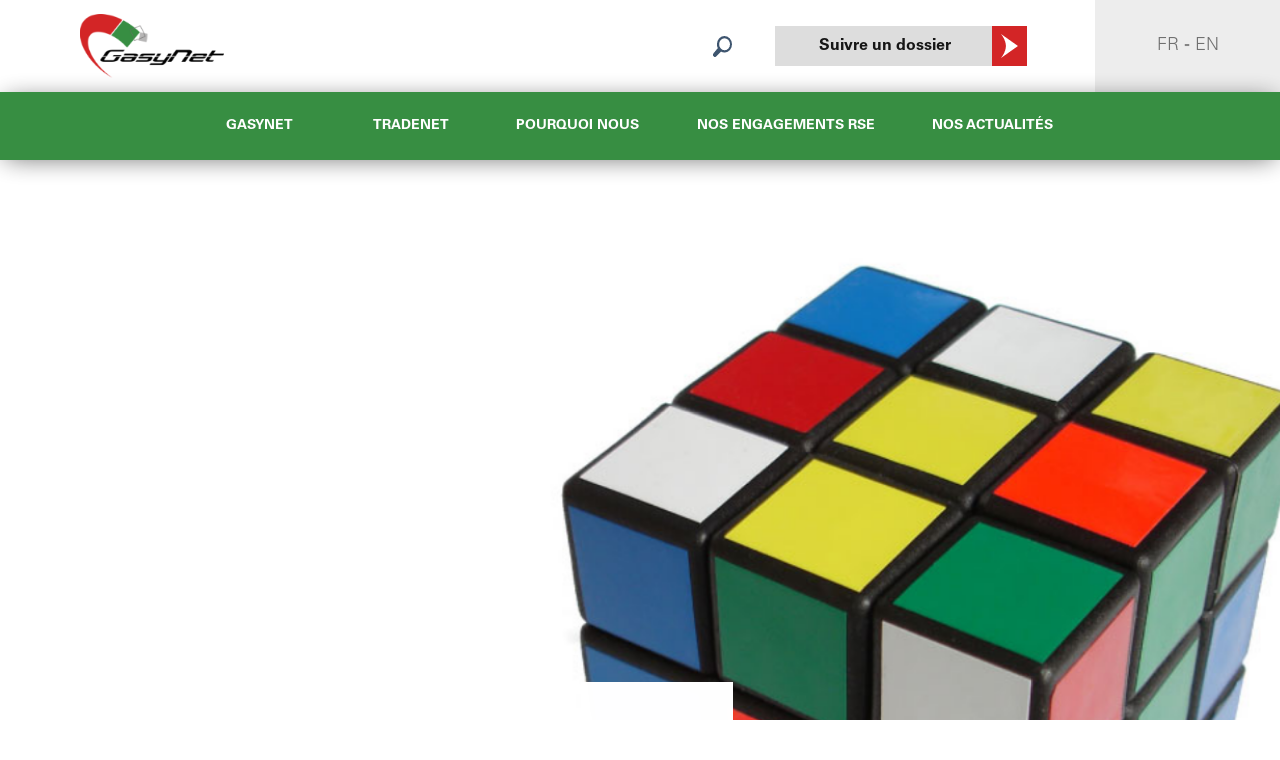

--- FILE ---
content_type: text/html; charset=UTF-8
request_url: https://gasynet.com/?page_id=2325&lang=en
body_size: 19539
content:

 <!doctype html>
<html class="sr" lang="fr">

    <head>
		<!-- Google Tag Manager -->
		<script>(function(w,d,s,l,i){w[l]=w[l]||[];w[l].push({'gtm.start':
		new Date().getTime(),event:'gtm.js'});var f=d.getElementsByTagName(s)[0],
		j=d.createElement(s),dl=l!='dataLayer'?'&l='+l:'';j.async=true;j.src=
		'https://www.googletagmanager.com/gtm.js?id='+i+dl;f.parentNode.insertBefore(j,f);
		})(window,document,'script','dataLayer','GTM-M3G2LWP');</script>
		<!-- End Google Tag Manager -->

        <!-- Required meta tags -->
        <meta charset="utf-8">
		
        <meta name="viewport" content="width=device-width, initial-scale=1, shrink-to-fit=no">
		<meta http-equiv="x-ua-compatible" content="ie=edge">
		<!--meta http-equiv="Content-Security-Policy" content="default-src 'self'; style-src 'self' 'unsafe-inline'; script-src 'self' 'unsafe-inline'; frame-ancestors 'self'"-->
		<!--meta http-equiv="Content-Security-Policy" content="default-src *; style-src 'self' 'unsafe-inline'; script-src 'self' 'unsafe-inline' 'unsafe-eval' https://unpkg.com"-->
		<!--[if IE 9]>
		  <link href="https://cdn.jsdelivr.net/gh/coliff/bootstrap-ie8/css/bootstrap-ie9.min.css" rel="stylesheet">
		<![endif]-->
		<!--[if lte IE 8]>
		  <link href="https://cdn.jsdelivr.net/gh/coliff/bootstrap-ie8/css/bootstrap-ie8.min.css" rel="stylesheet">
		  <script src="https://cdn.jsdelivr.net/g/html5shiv@3.7.3"></script>
		<![endif]-->
		
		<!--[if gte IE 9]><!-->
		<!--  <script src="https://code.jquery.com/jquery-3.4.1.slim.min.js"></script>-->
		  <!--<script src="https://stackpath.bootstrapcdn.com/bootstrap/4.3.1/js/bootstrap.bundle.min.js"></script>-->
		<!--<![endif]-->
		<!--[if IE 9]>
		  <script src="https://cdn.jsdelivr.net/gh/coliff/bootstrap-ie8/js/bootstrap-ie9.min.js"></script>
		<![endif]-->
		<!--[if lte IE 8]>
		  <script src="https://code.jquery.com/jquery-1.12.4.min.js"></script>
		  <script src="https://cdn.jsdelivr.net/gh/coliff/bootstrap-ie8/js/bootstrap-ie8.min.js"></script>
		  <script src="https://stackpath.bootstrapcdn.com/bootstrap/4.3.1/js/bootstrap.js"></script>
		<![endif]-->
        <!-- debut WP Header -->
		
		<script src="https://unpkg.com/scrollreveal@4.0.0/dist/scrollreveal.min.js"></script>
		
            <meta name='robots' content='max-image-preview:large' />
<link rel='dns-prefetch' href='//code.jquery.com' />
<link rel='dns-prefetch' href='//cdnjs.cloudflare.com' />
<link rel='dns-prefetch' href='//cdn.jsdelivr.net' />
<link rel='dns-prefetch' href='//cdn.datatables.net' />
<link rel='dns-prefetch' href='//stackpath.bootstrapcdn.com' />
<script type="text/javascript">
/* <![CDATA[ */
window._wpemojiSettings = {"baseUrl":"https:\/\/s.w.org\/images\/core\/emoji\/14.0.0\/72x72\/","ext":".png","svgUrl":"https:\/\/s.w.org\/images\/core\/emoji\/14.0.0\/svg\/","svgExt":".svg","source":{"concatemoji":"https:\/\/gasynet.com\/wp-includes\/js\/wp-emoji-release.min.js?ver=6.4.1"}};
/*! This file is auto-generated */
!function(i,n){var o,s,e;function c(e){try{var t={supportTests:e,timestamp:(new Date).valueOf()};sessionStorage.setItem(o,JSON.stringify(t))}catch(e){}}function p(e,t,n){e.clearRect(0,0,e.canvas.width,e.canvas.height),e.fillText(t,0,0);var t=new Uint32Array(e.getImageData(0,0,e.canvas.width,e.canvas.height).data),r=(e.clearRect(0,0,e.canvas.width,e.canvas.height),e.fillText(n,0,0),new Uint32Array(e.getImageData(0,0,e.canvas.width,e.canvas.height).data));return t.every(function(e,t){return e===r[t]})}function u(e,t,n){switch(t){case"flag":return n(e,"\ud83c\udff3\ufe0f\u200d\u26a7\ufe0f","\ud83c\udff3\ufe0f\u200b\u26a7\ufe0f")?!1:!n(e,"\ud83c\uddfa\ud83c\uddf3","\ud83c\uddfa\u200b\ud83c\uddf3")&&!n(e,"\ud83c\udff4\udb40\udc67\udb40\udc62\udb40\udc65\udb40\udc6e\udb40\udc67\udb40\udc7f","\ud83c\udff4\u200b\udb40\udc67\u200b\udb40\udc62\u200b\udb40\udc65\u200b\udb40\udc6e\u200b\udb40\udc67\u200b\udb40\udc7f");case"emoji":return!n(e,"\ud83e\udef1\ud83c\udffb\u200d\ud83e\udef2\ud83c\udfff","\ud83e\udef1\ud83c\udffb\u200b\ud83e\udef2\ud83c\udfff")}return!1}function f(e,t,n){var r="undefined"!=typeof WorkerGlobalScope&&self instanceof WorkerGlobalScope?new OffscreenCanvas(300,150):i.createElement("canvas"),a=r.getContext("2d",{willReadFrequently:!0}),o=(a.textBaseline="top",a.font="600 32px Arial",{});return e.forEach(function(e){o[e]=t(a,e,n)}),o}function t(e){var t=i.createElement("script");t.src=e,t.defer=!0,i.head.appendChild(t)}"undefined"!=typeof Promise&&(o="wpEmojiSettingsSupports",s=["flag","emoji"],n.supports={everything:!0,everythingExceptFlag:!0},e=new Promise(function(e){i.addEventListener("DOMContentLoaded",e,{once:!0})}),new Promise(function(t){var n=function(){try{var e=JSON.parse(sessionStorage.getItem(o));if("object"==typeof e&&"number"==typeof e.timestamp&&(new Date).valueOf()<e.timestamp+604800&&"object"==typeof e.supportTests)return e.supportTests}catch(e){}return null}();if(!n){if("undefined"!=typeof Worker&&"undefined"!=typeof OffscreenCanvas&&"undefined"!=typeof URL&&URL.createObjectURL&&"undefined"!=typeof Blob)try{var e="postMessage("+f.toString()+"("+[JSON.stringify(s),u.toString(),p.toString()].join(",")+"));",r=new Blob([e],{type:"text/javascript"}),a=new Worker(URL.createObjectURL(r),{name:"wpTestEmojiSupports"});return void(a.onmessage=function(e){c(n=e.data),a.terminate(),t(n)})}catch(e){}c(n=f(s,u,p))}t(n)}).then(function(e){for(var t in e)n.supports[t]=e[t],n.supports.everything=n.supports.everything&&n.supports[t],"flag"!==t&&(n.supports.everythingExceptFlag=n.supports.everythingExceptFlag&&n.supports[t]);n.supports.everythingExceptFlag=n.supports.everythingExceptFlag&&!n.supports.flag,n.DOMReady=!1,n.readyCallback=function(){n.DOMReady=!0}}).then(function(){return e}).then(function(){var e;n.supports.everything||(n.readyCallback(),(e=n.source||{}).concatemoji?t(e.concatemoji):e.wpemoji&&e.twemoji&&(t(e.twemoji),t(e.wpemoji)))}))}((window,document),window._wpemojiSettings);
/* ]]> */
</script>
<style id='wp-emoji-styles-inline-css' type='text/css'>

	img.wp-smiley, img.emoji {
		display: inline !important;
		border: none !important;
		box-shadow: none !important;
		height: 1em !important;
		width: 1em !important;
		margin: 0 0.07em !important;
		vertical-align: -0.1em !important;
		background: none !important;
		padding: 0 !important;
	}
</style>
<link rel='stylesheet' id='wp-block-library-css' href='https://gasynet.com/wp-includes/css/dist/block-library/style.min.css?ver=6.4.1' type='text/css' media='all' />
<style id='classic-theme-styles-inline-css' type='text/css'>
/*! This file is auto-generated */
.wp-block-button__link{color:#fff;background-color:#32373c;border-radius:9999px;box-shadow:none;text-decoration:none;padding:calc(.667em + 2px) calc(1.333em + 2px);font-size:1.125em}.wp-block-file__button{background:#32373c;color:#fff;text-decoration:none}
</style>
<style id='global-styles-inline-css' type='text/css'>
body{--wp--preset--color--black: #000000;--wp--preset--color--cyan-bluish-gray: #abb8c3;--wp--preset--color--white: #ffffff;--wp--preset--color--pale-pink: #f78da7;--wp--preset--color--vivid-red: #cf2e2e;--wp--preset--color--luminous-vivid-orange: #ff6900;--wp--preset--color--luminous-vivid-amber: #fcb900;--wp--preset--color--light-green-cyan: #7bdcb5;--wp--preset--color--vivid-green-cyan: #00d084;--wp--preset--color--pale-cyan-blue: #8ed1fc;--wp--preset--color--vivid-cyan-blue: #0693e3;--wp--preset--color--vivid-purple: #9b51e0;--wp--preset--gradient--vivid-cyan-blue-to-vivid-purple: linear-gradient(135deg,rgba(6,147,227,1) 0%,rgb(155,81,224) 100%);--wp--preset--gradient--light-green-cyan-to-vivid-green-cyan: linear-gradient(135deg,rgb(122,220,180) 0%,rgb(0,208,130) 100%);--wp--preset--gradient--luminous-vivid-amber-to-luminous-vivid-orange: linear-gradient(135deg,rgba(252,185,0,1) 0%,rgba(255,105,0,1) 100%);--wp--preset--gradient--luminous-vivid-orange-to-vivid-red: linear-gradient(135deg,rgba(255,105,0,1) 0%,rgb(207,46,46) 100%);--wp--preset--gradient--very-light-gray-to-cyan-bluish-gray: linear-gradient(135deg,rgb(238,238,238) 0%,rgb(169,184,195) 100%);--wp--preset--gradient--cool-to-warm-spectrum: linear-gradient(135deg,rgb(74,234,220) 0%,rgb(151,120,209) 20%,rgb(207,42,186) 40%,rgb(238,44,130) 60%,rgb(251,105,98) 80%,rgb(254,248,76) 100%);--wp--preset--gradient--blush-light-purple: linear-gradient(135deg,rgb(255,206,236) 0%,rgb(152,150,240) 100%);--wp--preset--gradient--blush-bordeaux: linear-gradient(135deg,rgb(254,205,165) 0%,rgb(254,45,45) 50%,rgb(107,0,62) 100%);--wp--preset--gradient--luminous-dusk: linear-gradient(135deg,rgb(255,203,112) 0%,rgb(199,81,192) 50%,rgb(65,88,208) 100%);--wp--preset--gradient--pale-ocean: linear-gradient(135deg,rgb(255,245,203) 0%,rgb(182,227,212) 50%,rgb(51,167,181) 100%);--wp--preset--gradient--electric-grass: linear-gradient(135deg,rgb(202,248,128) 0%,rgb(113,206,126) 100%);--wp--preset--gradient--midnight: linear-gradient(135deg,rgb(2,3,129) 0%,rgb(40,116,252) 100%);--wp--preset--font-size--small: 13px;--wp--preset--font-size--medium: 20px;--wp--preset--font-size--large: 36px;--wp--preset--font-size--x-large: 42px;--wp--preset--spacing--20: 0.44rem;--wp--preset--spacing--30: 0.67rem;--wp--preset--spacing--40: 1rem;--wp--preset--spacing--50: 1.5rem;--wp--preset--spacing--60: 2.25rem;--wp--preset--spacing--70: 3.38rem;--wp--preset--spacing--80: 5.06rem;--wp--preset--shadow--natural: 6px 6px 9px rgba(0, 0, 0, 0.2);--wp--preset--shadow--deep: 12px 12px 50px rgba(0, 0, 0, 0.4);--wp--preset--shadow--sharp: 6px 6px 0px rgba(0, 0, 0, 0.2);--wp--preset--shadow--outlined: 6px 6px 0px -3px rgba(255, 255, 255, 1), 6px 6px rgba(0, 0, 0, 1);--wp--preset--shadow--crisp: 6px 6px 0px rgba(0, 0, 0, 1);}:where(.is-layout-flex){gap: 0.5em;}:where(.is-layout-grid){gap: 0.5em;}body .is-layout-flow > .alignleft{float: left;margin-inline-start: 0;margin-inline-end: 2em;}body .is-layout-flow > .alignright{float: right;margin-inline-start: 2em;margin-inline-end: 0;}body .is-layout-flow > .aligncenter{margin-left: auto !important;margin-right: auto !important;}body .is-layout-constrained > .alignleft{float: left;margin-inline-start: 0;margin-inline-end: 2em;}body .is-layout-constrained > .alignright{float: right;margin-inline-start: 2em;margin-inline-end: 0;}body .is-layout-constrained > .aligncenter{margin-left: auto !important;margin-right: auto !important;}body .is-layout-constrained > :where(:not(.alignleft):not(.alignright):not(.alignfull)){max-width: var(--wp--style--global--content-size);margin-left: auto !important;margin-right: auto !important;}body .is-layout-constrained > .alignwide{max-width: var(--wp--style--global--wide-size);}body .is-layout-flex{display: flex;}body .is-layout-flex{flex-wrap: wrap;align-items: center;}body .is-layout-flex > *{margin: 0;}body .is-layout-grid{display: grid;}body .is-layout-grid > *{margin: 0;}:where(.wp-block-columns.is-layout-flex){gap: 2em;}:where(.wp-block-columns.is-layout-grid){gap: 2em;}:where(.wp-block-post-template.is-layout-flex){gap: 1.25em;}:where(.wp-block-post-template.is-layout-grid){gap: 1.25em;}.has-black-color{color: var(--wp--preset--color--black) !important;}.has-cyan-bluish-gray-color{color: var(--wp--preset--color--cyan-bluish-gray) !important;}.has-white-color{color: var(--wp--preset--color--white) !important;}.has-pale-pink-color{color: var(--wp--preset--color--pale-pink) !important;}.has-vivid-red-color{color: var(--wp--preset--color--vivid-red) !important;}.has-luminous-vivid-orange-color{color: var(--wp--preset--color--luminous-vivid-orange) !important;}.has-luminous-vivid-amber-color{color: var(--wp--preset--color--luminous-vivid-amber) !important;}.has-light-green-cyan-color{color: var(--wp--preset--color--light-green-cyan) !important;}.has-vivid-green-cyan-color{color: var(--wp--preset--color--vivid-green-cyan) !important;}.has-pale-cyan-blue-color{color: var(--wp--preset--color--pale-cyan-blue) !important;}.has-vivid-cyan-blue-color{color: var(--wp--preset--color--vivid-cyan-blue) !important;}.has-vivid-purple-color{color: var(--wp--preset--color--vivid-purple) !important;}.has-black-background-color{background-color: var(--wp--preset--color--black) !important;}.has-cyan-bluish-gray-background-color{background-color: var(--wp--preset--color--cyan-bluish-gray) !important;}.has-white-background-color{background-color: var(--wp--preset--color--white) !important;}.has-pale-pink-background-color{background-color: var(--wp--preset--color--pale-pink) !important;}.has-vivid-red-background-color{background-color: var(--wp--preset--color--vivid-red) !important;}.has-luminous-vivid-orange-background-color{background-color: var(--wp--preset--color--luminous-vivid-orange) !important;}.has-luminous-vivid-amber-background-color{background-color: var(--wp--preset--color--luminous-vivid-amber) !important;}.has-light-green-cyan-background-color{background-color: var(--wp--preset--color--light-green-cyan) !important;}.has-vivid-green-cyan-background-color{background-color: var(--wp--preset--color--vivid-green-cyan) !important;}.has-pale-cyan-blue-background-color{background-color: var(--wp--preset--color--pale-cyan-blue) !important;}.has-vivid-cyan-blue-background-color{background-color: var(--wp--preset--color--vivid-cyan-blue) !important;}.has-vivid-purple-background-color{background-color: var(--wp--preset--color--vivid-purple) !important;}.has-black-border-color{border-color: var(--wp--preset--color--black) !important;}.has-cyan-bluish-gray-border-color{border-color: var(--wp--preset--color--cyan-bluish-gray) !important;}.has-white-border-color{border-color: var(--wp--preset--color--white) !important;}.has-pale-pink-border-color{border-color: var(--wp--preset--color--pale-pink) !important;}.has-vivid-red-border-color{border-color: var(--wp--preset--color--vivid-red) !important;}.has-luminous-vivid-orange-border-color{border-color: var(--wp--preset--color--luminous-vivid-orange) !important;}.has-luminous-vivid-amber-border-color{border-color: var(--wp--preset--color--luminous-vivid-amber) !important;}.has-light-green-cyan-border-color{border-color: var(--wp--preset--color--light-green-cyan) !important;}.has-vivid-green-cyan-border-color{border-color: var(--wp--preset--color--vivid-green-cyan) !important;}.has-pale-cyan-blue-border-color{border-color: var(--wp--preset--color--pale-cyan-blue) !important;}.has-vivid-cyan-blue-border-color{border-color: var(--wp--preset--color--vivid-cyan-blue) !important;}.has-vivid-purple-border-color{border-color: var(--wp--preset--color--vivid-purple) !important;}.has-vivid-cyan-blue-to-vivid-purple-gradient-background{background: var(--wp--preset--gradient--vivid-cyan-blue-to-vivid-purple) !important;}.has-light-green-cyan-to-vivid-green-cyan-gradient-background{background: var(--wp--preset--gradient--light-green-cyan-to-vivid-green-cyan) !important;}.has-luminous-vivid-amber-to-luminous-vivid-orange-gradient-background{background: var(--wp--preset--gradient--luminous-vivid-amber-to-luminous-vivid-orange) !important;}.has-luminous-vivid-orange-to-vivid-red-gradient-background{background: var(--wp--preset--gradient--luminous-vivid-orange-to-vivid-red) !important;}.has-very-light-gray-to-cyan-bluish-gray-gradient-background{background: var(--wp--preset--gradient--very-light-gray-to-cyan-bluish-gray) !important;}.has-cool-to-warm-spectrum-gradient-background{background: var(--wp--preset--gradient--cool-to-warm-spectrum) !important;}.has-blush-light-purple-gradient-background{background: var(--wp--preset--gradient--blush-light-purple) !important;}.has-blush-bordeaux-gradient-background{background: var(--wp--preset--gradient--blush-bordeaux) !important;}.has-luminous-dusk-gradient-background{background: var(--wp--preset--gradient--luminous-dusk) !important;}.has-pale-ocean-gradient-background{background: var(--wp--preset--gradient--pale-ocean) !important;}.has-electric-grass-gradient-background{background: var(--wp--preset--gradient--electric-grass) !important;}.has-midnight-gradient-background{background: var(--wp--preset--gradient--midnight) !important;}.has-small-font-size{font-size: var(--wp--preset--font-size--small) !important;}.has-medium-font-size{font-size: var(--wp--preset--font-size--medium) !important;}.has-large-font-size{font-size: var(--wp--preset--font-size--large) !important;}.has-x-large-font-size{font-size: var(--wp--preset--font-size--x-large) !important;}
.wp-block-navigation a:where(:not(.wp-element-button)){color: inherit;}
:where(.wp-block-post-template.is-layout-flex){gap: 1.25em;}:where(.wp-block-post-template.is-layout-grid){gap: 1.25em;}
:where(.wp-block-columns.is-layout-flex){gap: 2em;}:where(.wp-block-columns.is-layout-grid){gap: 2em;}
.wp-block-pullquote{font-size: 1.5em;line-height: 1.6;}
</style>
<link rel='stylesheet' id='bootstrap-style-css' href='https://stackpath.bootstrapcdn.com/bootstrap/4.2.1/css/bootstrap.min.css?ver=1' type='text/css' media='all' />
<link rel='stylesheet' id='datatable-style-css' href='https://cdn.datatables.net/v/bs4/dt-1.10.18/r-2.2.2/datatables.min.css?ver=1' type='text/css' media='all' />
<link rel='stylesheet' id='owlcarousel-default-style-css' href='https://gasynet.com/public/themes/gasynet/css/owlcarousel/owl.carousel.min.css?ver=1' type='text/css' media='all' />
<link rel='stylesheet' id='owlcarousel-default-theme-css' href='https://gasynet.com/public/themes/gasynet/css/owlcarousel/owl.theme.default.min.css?ver=1' type='text/css' media='all' />
<link rel='stylesheet' id='animate.css-css' href='https://gasynet.com/public/themes/gasynet/css/animate.css?ver=1' type='text/css' media='all' />
<link rel='stylesheet' id='main-style-css' href='https://gasynet.com/public/themes/gasynet/style.css?ver=1' type='text/css' media='all' />
<script type="text/javascript" src="https://code.jquery.com/jquery-3.7.1.min.js?ver=1" id="jquery-script-js"></script>
<script type="text/javascript" src="https://cdnjs.cloudflare.com/ajax/libs/popper.js/1.14.6/umd/popper.min.js?ver=1" id="conditionizr-js"></script>
<script type="text/javascript" src="https://cdn.jsdelivr.net/npm/bootstrap@4.6.2/dist/js/bootstrap.bundle.min.js?ver=1" id="bootstrap-script-js"></script>
<script type="text/javascript" src="https://cdnjs.cloudflare.com/ajax/libs/popper.js/1.14.6/umd/popper.min.js?ver=1" id="popper-js"></script>
<script type="text/javascript" src="https://cdn.datatables.net/v/bs4/dt-1.10.18/r-2.2.2/datatables.min.js?ver=1" id="datatable-js"></script>
<script type="text/javascript" src="https://gasynet.com/public/themes/gasynet/js/owlcarousel/owl.carousel.min.js?ver=1" id="owlcarousel-script-js"></script>
<script type="text/javascript" src="https://gasynet.com/public/themes/gasynet/js/main.js?ver=1" id="main-script-js"></script>
<link rel="https://api.w.org/" href="https://gasynet.com/index.php?rest_route=/" /><link rel="alternate" type="application/json" href="https://gasynet.com/index.php?rest_route=/wp/v2/pages/2325" /><link rel="EditURI" type="application/rsd+xml" title="RSD" href="https://gasynet.com/xmlrpc.php?rsd" />
<meta name="generator" content="WordPress 6.4.1" />
<link rel="canonical" href="https://gasynet.com/?page_id=2325" />
<link rel='shortlink' href='https://gasynet.com/?p=2325' />
<link rel="alternate" type="application/json+oembed" href="https://gasynet.com/index.php?rest_route=%2Foembed%2F1.0%2Fembed&#038;url=https%3A%2F%2Fgasynet.com%2F%3Fpage_id%3D2325" />
<link rel="alternate" type="text/xml+oembed" href="https://gasynet.com/index.php?rest_route=%2Foembed%2F1.0%2Fembed&#038;url=https%3A%2F%2Fgasynet.com%2F%3Fpage_id%3D2325&#038;format=xml" />
		<style type="text/css" id="wp-custom-css">
			body {
	font-family: "Univers-bold" !important;
	
}
a{ 
	font-family: "Univers-bold" !important;
}
.wp-hide-pw {
    background: 0 0 !important;
    border: 1px solid transparent !important;
    box-shadow: none !important;
    font-size: 14px !important;
    line-height: 2 !important;
    width: 2.5rem !important;
    height: 2.5rem !important;
    min-width: 40px !important;
    min-height: 40px !important;
    margin: 0 !important;
    padding: 5px 9px !important;
    position: absolute !important;
    right: 0 !important;
    top: 0 !important;
}		</style>
		

        <!-- Fin WP Header -->
        <title>GASYNET</title>
    </head>

    <body style="width: 100%">
	<!-- Google Tag Manager (noscript) -->
	<noscript><iframe src="https://www.googletagmanager.com/ns.html?id=GTM-M3G2LWP"
	height="0" width="0" style="display:none;visibility:hidden"></iframe></noscript>
	<!-- End Google Tag Manager (noscript) -->

        		
		<nav class="container-fluid flex-column navbar navbar-expand-lg navbar-light bg-faded sticky-top p-0" role="navigation" style="min-height: 92px">
                <div class="container-fluid align-item-center justify-content-around bg-white p-0 animated fadeInDown dl-500" style="min-height: 92px">	
                   <button class="ml-3 border-0 navbar-toggle collapse" type="button" data-toggle="collapse" data-target=".navbar-collapse" aria-controls="navbar-collapse" aria-expanded="false" aria-label="Toggle navigation">
						<span class="navbar-toggler-icon"></span>
					</button>				
					<a class="navbar-brand animated slideInLeft mr-3" href="https://gasynet.com">
						<img class="logo-item" src="https://gasynet.com/public/themes/gasynet/img/logo.png" alt="gasynet">
					</a>
					
					<div class="langage-mobile bg-grey">
						<a class="" href="">FR</a>
						<span> - </span>
						<a class="" href="">EN</a>
					</div>
					
					<div class="col-lg justify-content-end">
						<form id="searchform" action="https://gasynet.com/" role="search" method="get" class="form-inline ml-3 mr-3">
							<div class="input-group col-lg-12 mr-md-3">
								<input type="text" class="form-control mr-sm-2" name="s" id="search" value="" placeholder="recherche" aria-label="recherche" aria-describedby="recherche">
								<a class="close-search" href="#"></a>
							</div>
						</form>
					</div>
					
					<a href="" id="btn-search" class="btn btn-outline-success animated slideInRight dl-1000 my-2 my-sm-0"></a>
										
					<ul class="navbar-nav ml-lg-auto nav-flex-icons d-flex justify-content-center align-items-center">
					  
					  <li class="nav-item mr-2 animated slideInRight dl-1000">
						<span class="navbar-text">
							<a class="btn btn-follow_folder" href="https://gn-intranet.gasynet.mg/gnborne/" target="_blank" rel="noopener noreferrer">
								<span class="text">Suivre un dossier</span>
								<span class="arrow-right"></span>
							</a>
						</span>
					  </li>
					  <li class="nav-item animated slideInRight dl-1000">
						<div class="langage bg-grey">
							<a class="" href="">FR</a>
							<span> - </span>
							<a class="" href="">EN</a>
						</div>
					  </li>
					</ul>
					
				</div>
			
				<div class="container-fluid align-item-center justify-content-center bg-green nav-menu-green animated fadeInUp dl-500" style="min-height: 68px;">
						<div class="collapse navbar-collapse justify-content-center"><ul id="menu-principal" class="col-lg-12 d-flex justify-content-center nav navbar-nav"><li itemscope="itemscope" itemtype="https://www.schema.org/SiteNavigationElement" id="menu-item-54" class="menu-item menu-item-type-post_type menu-item-object-page menu-item-54 nav-item"><a title="gasynet" href="https://gasynet.com/?page_id=9" class="nav-link">gasynet</a></li>
<li itemscope="itemscope" itemtype="https://www.schema.org/SiteNavigationElement" id="menu-item-60" class="menu-item menu-item-type-post_type menu-item-object-page menu-item-60 nav-item"><a title="tradenet" href="https://gasynet.com/?page_id=11" class="nav-link">tradenet</a></li>
<li itemscope="itemscope" itemtype="https://www.schema.org/SiteNavigationElement" id="menu-item-58" class="menu-item menu-item-type-post_type menu-item-object-page menu-item-58 nav-item"><a title="pourquoi nous" href="https://gasynet.com/?page_id=15" class="nav-link">pourquoi nous</a></li>
<li itemscope="itemscope" itemtype="https://www.schema.org/SiteNavigationElement" id="menu-item-56" class="menu-item menu-item-type-post_type menu-item-object-page menu-item-56 nav-item"><a title="nos engagements rse" href="https://gasynet.com/?page_id=17" class="nav-link">nos engagements rse</a></li>
<li itemscope="itemscope" itemtype="https://www.schema.org/SiteNavigationElement" id="menu-item-55" class="menu-item menu-item-type-post_type menu-item-object-page menu-item-55 nav-item"><a title="nos actualités" href="https://gasynet.com/?page_id=46" class="nav-link">nos actualités</a></li>
</ul></div>				</div>
			
            </nav>
		
        <div id="body-content" class="container-fluid">
<div class="row flex-column module">
    <section class="d-flex align-items-end interior-header full-screen headline">
		<div class="bg-img">
			<img src="https://gasynet.com/public/uploads/2019/04/consumer-goods_rubick-cube_02_hi-res-web2.jpg" class="img-resp">
		</div>
        <div class="container animated fadeInUp">
            <div class="offset-lg-1 col-md-6">
                <div class="row align-items-center">
                    <span class="rounded-red-small d-flex justify-content-center align-items-center">
                        <img src="https://gasynet.com/public/themes/gasynet/img/ticket-alt.svg" alt="">
                    </span>
                    <p class="color_red text" style="font-size: 1.9rem;">MIDAC MODULE</p>
                </div>
            </div>
        </div>
    </section>
    	<section class="container interior-content mb-5">
		<div class="col-lg-10 offset-lg-1 mb-5 headline load-hidden">
			<div class="row mt-3 created-date">
									<div class="col-lg-12 mb-5">
						<h2 class="color_grey">For Ministries and Control Agencies</h2>
					</div>
													<div class="col-lg-12">
						<h2 class="color_green">About</h2>
					<div class="line-grey mb-5 mt-5"></div>
				</div>
								<div class="col-lg-12">
					<div class="row details">
						<div class="col-lg-4 animated-info">
							<h3 class="details-title">One-stop shop module specifically designed for ministries and control agencies
</h3>
						</div>
						<div class="col-lg-8 animated-info">
							<p>Specifically designed for ministries and control agencies, the MIDAC module allows the online issuance of various documents (permit/license/certificate/authorization) that are required as part of a customs clearing operation for import or export.</p>
<p>Approximately fifteen Ministries and control agencies have integrated the TradeNet MIDAC module.</p>
						</div>
					</div>
					<h2 class="color_green">How does it work?</h2>
				</div>
			</div>
		</div>

		<div class="col-lg-11 offset-lg-1 headline load-hidden">
			<div class="line-grey mb-5 mt-5"></div>

			<div class="row details">
								<div class="col-lg-4 animated-info">
					<h3 class="details-title">1.</h3>
					<p class="mt-5">
						1.
The business (importer, exporter, freight forwarder) submits the request in the MIDAC module and can regularly track the processing of their file.
					</p>
				</div>
								<div class="col-lg-4 animated-info">
					<h3 class="details-title">2.</h3>
					<p class="mt-5">
						The relevant Ministry or control agency receives the request and, after all the required verifications, confirms its decision (approve or deny).
					</p>
				</div>
								<div class="col-lg-4 animated-info">
					<h3 class="details-title">3.</h3>
					<p class="mt-5">
						The MIDAC reference is entered in the customs declaration and allows the customs officer to directly access the corresponding document.
					</p>
				</div>
							</div>
		</div>
				
		<!-- debut tableau type midac -->
									<div class="col-lg-10 offset-lg-1 mb-5 animated-info">
					<div class="row mt-3 created-date">
						<div class="col-lg-12 mt-5">
							<h2 class="color_green">Ministries and government control agencies connected to MIDAC</h2>
							<div class="line-grey mt-5"></div>
						</div>
					</div>
				</div>
				<div class="col-lg-11 offset-lg-1 animated-info">
					<div class="row">
						<div class="col-lg-12">
							<div class="row details">
								<div class="table-responsive-md">
									<table id='dynamique-table' class="table table-bordered ">
																				<thead>
											<tr>
												<td class="color_red">Entity	</td>
												<td class="color_red">Type of dematerialized document</td>
												<td class="color_red">Start date</td>
												<td class="color_red">Reference</td>
											</tr>
										</thead>		

										<tbody>
																					<tr>
												<td>Ministry in charge of Finance (Office of the Director General of Customs)</td>
												<td>Franchise - move</td>
												<td>Sep-11</td>
												<td style="word-wrap: break-word;">			
													<div class="row">
													<a href="https://gasynet.com/public/uploads/2019/02/Avis-au-Public-n°173-Intégration-BSC-.pdf"download class="col-lg-2 pl-2 pr-1"><img src="https://gasynet.com/public/themes/gasynet/img/down-rounded-green.svg" alt=""></a>														<div class="col-lg-10">Notice n°173</div>
													</div>
												</td>
											</tr>
																					<tr>
												<td>Ministry in charge of Hydrocarbons (OMH – Malagasy Office of  Hydrocarbons)</td>
												<td>Prior authorization - import of lubricants</td>
												<td>Aug-12</td>
												<td style="word-wrap: break-word;">			
													<div class="row">
													<a href="https://gasynet.com/public/uploads/2019/07/OMH-476_16_OMH_DG_DNC_SQP-vl-du-8-juillet-2016.pdf"download class="col-lg-2 pl-2 pr-1"><img src="https://gasynet.com/public/themes/gasynet/img/down-rounded-green.svg" alt=""></a>														<div class="col-lg-10">Notice 697/OMH/DG/DNC/SQP-jn of August 14 2012</div>
													</div>
												</td>
											</tr>
																					<tr>
												<td>Ministry in charge of Hydrocarbons (OMH – Malagasy Office of  Hydrocarbons)</td>
												<td>Certificate of compliance- import of engine oils and/or transmission fluids</td>
												<td>Aug-12</td>
												<td style="word-wrap: break-word;">			
													<div class="row">
													<a href="https://gasynet.com/public/uploads/2019/03/697_OM_GDG_DNC_SQP_JN-du-14-août-2012.pdf"download class="col-lg-2 pl-2 pr-1"><img src="https://gasynet.com/public/themes/gasynet/img/down-rounded-green.svg" alt=""></a>														<div class="col-lg-10">Notice 697/OMH/DG/DNC/SQP-jn of August 14 2012</div>
													</div>
												</td>
											</tr>
																					<tr>
												<td>Ministry in charge of Finance (Office of the Director General of Customs) Ministry in charge of Foreign Affairs</td>
												<td>Request for Attestation of Destination - Embassies, consulates and specialized institutions</td>
												<td>Feb-13</td>
												<td style="word-wrap: break-word;">			
													<div class="row">
													<a href="https://gasynet.com/public/uploads/2019/03/13_AES_GD_PIP_MIDAC-du-07-janvier-2013.pdf"download class="col-lg-2 pl-2 pr-1"><img src="https://gasynet.com/public/themes/gasynet/img/down-rounded-green.svg" alt=""></a>														<div class="col-lg-10">Note verbale 130003-AE/SG/DP/IP/MIDAC of January 07 2013
</div>
													</div>
												</td>
											</tr>
																					<tr>
												<td>INSTN – National Institute of Sciences and Nuclear Techniques</td>
												<td>Authorization - Export of ionizing radiation sources</td>
												<td>Mar-13	</td>
												<td style="word-wrap: break-word;">			
													<div class="row">
													<a href="https://gasynet.com/public/uploads/2019/03/INSTN-Note-aux-usager-du-11-février-2013-1.jpg"download class="col-lg-2 pl-2 pr-1"><img src="https://gasynet.com/public/themes/gasynet/img/down-rounded-green.svg" alt=""></a>														<div class="col-lg-10">Notice to users on 11 February 2013</div>
													</div>
												</td>
											</tr>
																					<tr>
												<td>Ministry in charge of Health (Medicine Agency)</td>
												<td>Authorization to clear medicines</td>
												<td>Sep-13</td>
												<td style="word-wrap: break-word;">			
													<div class="row">
													<a href="https://gasynet.com/public/uploads/2019/03/262_MSANP_SG_Agmed_Enr.pdf"download class="col-lg-2 pl-2 pr-1"><img src="https://gasynet.com/public/themes/gasynet/img/down-rounded-green.svg" alt=""></a>														<div class="col-lg-10">Circular No. 262/MSANP/SG/Agmed/Enr of 21 August 2013
</div>
													</div>
												</td>
											</tr>
																					<tr>
												<td>Ministry in charge of Health (Agency of Control of Foodstuffs Safety and Quality)</td>
												<td>Certificate of consumable condition</td>
												<td>Sep-13</td>
												<td style="word-wrap: break-word;">			
													<div class="row">
													<a href="https://gasynet.com/public/uploads/2019/03/90_13-MSANP_SG_ACSQDA-du-29-août-2013.jpg"download class="col-lg-2 pl-2 pr-1"><img src="https://gasynet.com/public/themes/gasynet/img/down-rounded-green.svg" alt=""></a>														<div class="col-lg-10">Notice to users No. 90/13-MSANP/SG/ACSQDA of 29 August 2013
</div>
													</div>
												</td>
											</tr>
																					<tr>
												<td>Ambatovy</td>
												<td>Attestation of Destination</td>
												<td>Oct-13</td>
												<td style="word-wrap: break-word;">			
													<div class="row">
													<a href="https://gasynet.com/public/uploads/2019/03/AMBATOVY-DMSA-LOG-001-09-2013-du-5-août-2013.pdf"download class="col-lg-2 pl-2 pr-1"><img src="https://gasynet.com/public/themes/gasynet/img/down-rounded-green.svg" alt=""></a>														<div class="col-lg-10">Letter DMSA-LOG-001-09-2013 of 5 September 2013</div>
													</div>
												</td>
											</tr>
																					<tr>
												<td>Ministry in charge of Telecommunications (ARTEC – Telecommunications Regulatory Agency)</td>
												<td>Authorization to import telecommunication equipment</td>
												<td>Dec-13</td>
												<td style="word-wrap: break-word;">			
													<div class="row">
													<a href="https://gasynet.com/public/uploads/2019/03/2013-412_OMERT_DG-du-30-octobre-2013.pdf"download class="col-lg-2 pl-2 pr-1"><img src="https://gasynet.com/public/themes/gasynet/img/down-rounded-green.svg" alt=""></a>														<div class="col-lg-10">Notice to users No. 2013/412-OMERT/DG of 30 October 2013
</div>
													</div>
												</td>
											</tr>
																					<tr>
												<td>Ministry in charge of Telecommunications (ARTEC – Telecommunications Regulatory Agency)</td>
												<td>Authorization to import telecommunication equipment</td>
												<td>Dec-13</td>
												<td style="word-wrap: break-word;">			
													<div class="row">
													<a href="https://gasynet.com/public/uploads/2019/03/2013-412_OMERT_DG-du-30-octobre-2013.pdf"download class="col-lg-2 pl-2 pr-1"><img src="https://gasynet.com/public/themes/gasynet/img/down-rounded-green.svg" alt=""></a>														<div class="col-lg-10">Notice to users No. 2013/412-OMERT/DG of 30 October 2013
</div>
													</div>
												</td>
											</tr>
																					<tr>
												<td>Ministry in charge of Trade</td>
												<td>Prior authorization to import regulated measuring instruments</td>
												<td>Feb-14</td>
												<td style="word-wrap: break-word;">			
													<div class="row">
													<a href="https://gasynet.com/public/uploads/2019/03/124-12_MinCom_SG_DGCI_DCPC.pdf"download class="col-lg-2 pl-2 pr-1"><img src="https://gasynet.com/public/themes/gasynet/img/down-rounded-green.svg" alt=""></a>														<div class="col-lg-10">Letter 124-12/MinCom/SG/DGCI/DCPC</div>
													</div>
												</td>
											</tr>
																					<tr>
												<td>Ministry in charge of Finance (Office of the Director General of Treasury)</td>
												<td>Exemption from commitment subscription and declaration of repatriation of foreign currency</td>
												<td>May-14</td>
												<td style="word-wrap: break-word;">			
													<div class="row">
													<a href="https://gasynet.com/public/uploads/2019/03/00000555-2014_MFB_SG_DGT_DRSFP_SSOC-du-29-avril-2014.pdf"download class="col-lg-2 pl-2 pr-1"><img src="https://gasynet.com/public/themes/gasynet/img/down-rounded-green.svg" alt=""></a>														<div class="col-lg-10">Letter 555-2014-MFB/SG/DGT/DRSFP/SSOC</div>
													</div>
												</td>
											</tr>
																					<tr>
												<td>Ministry in charge of Trade</td>
												<td>Certificate of packaging and origin control (Analamanga Region)</td>
												<td>May-14</td>
												<td style="word-wrap: break-word;">			
													<div class="row">
													<a href="https://gasynet.com/public/uploads/2019/03/005_14_MINCOM_SG_SCQ-du-02-mai-2014.pdf"download class="col-lg-2 pl-2 pr-1"><img src="https://gasynet.com/public/themes/gasynet/img/down-rounded-green.svg" alt=""></a>														<div class="col-lg-10">Letter 005-14/MINCOM/SG/SCQ of 2 May 2014</div>
													</div>
												</td>
											</tr>
																					<tr>
												<td>Ministry in charge of Trade</td>
												<td>Exceptional transfer authorization</td>
												<td>Aug-14</td>
												<td style="word-wrap: break-word;">			
													<div class="row">
													<a href="https://gasynet.com/public/uploads/2019/03/022_14_SG_DGCC_DPFPC-du-1-juillet-2014.pdf"download class="col-lg-2 pl-2 pr-1"><img src="https://gasynet.com/public/themes/gasynet/img/down-rounded-green.svg" alt=""></a>														<div class="col-lg-10">Memorandum No. 022/14/SG/DGCC/DPFPC</div>
													</div>
												</td>
											</tr>
																					<tr>
												<td>Ministry in charge of Trade</td>
												<td>Certificate of radioactive non-contamination</td>
												<td>Aug-14</td>
												<td style="word-wrap: break-word;">			
													<div class="row">
													<a href="https://gasynet.com/public/uploads/2019/03/022_14_SG_DGCC_DPFPC-du-1-juillet-2014.pdf"download class="col-lg-2 pl-2 pr-1"><img src="https://gasynet.com/public/themes/gasynet/img/down-rounded-green.svg" alt=""></a>														<div class="col-lg-10">Memorandum No. 022/14/SG/DGCC/DPFPC</div>
													</div>
												</td>
											</tr>
																					<tr>
												<td>Ministry in charge of Health (Agency of Foodstuffs Safety and Quality Control)</td>
												<td>Certificate of compliance</td>
												<td>Mar-15</td>
												<td style="word-wrap: break-word;">			
													<div class="row">
													<a href="https://gasynet.com/public/uploads/2019/03/13_15_MSANP_SG_ACSQDA-du-04-mars-2015.pdf"download class="col-lg-2 pl-2 pr-1"><img src="https://gasynet.com/public/themes/gasynet/img/down-rounded-green.svg" alt=""></a>														<div class="col-lg-10">Notice to users No. 013/15-MSANP/SG/ACSQDA of 4 March 2015
</div>
													</div>
												</td>
											</tr>
																					<tr>
												<td>Ministry in charge of Health (Agency of Foodstuffs Safety and Quality Control)</td>
												<td>Certificate of consumable condition (export)</td>
												<td>Apr-15</td>
												<td style="word-wrap: break-word;">			
													<div class="row">
													<a href="https://gasynet.com/public/uploads/2019/03/13_15_MSANP_SG_ACSQDA-du-04-mars-2015-1.pdf"download class="col-lg-2 pl-2 pr-1"><img src="https://gasynet.com/public/themes/gasynet/img/down-rounded-green.svg" alt=""></a>														<div class="col-lg-10">Notice to users No. 013/15-MSANP/SG/ACSQDA of 4 March 2015</div>
													</div>
												</td>
											</tr>
																					<tr>
												<td>Ministry in charge of Trade</td>
												<td>Special import permit for ozone depleting substances and gas-containing equipment</td>
												<td>Apr-15</td>
												<td style="word-wrap: break-word;">			
													<div class="row">
													<a href="https://gasynet.com/public/uploads/2019/03/021-15_MCC_SG_DGCE_DPEE-du-17-mars-2015.pdf"download class="col-lg-2 pl-2 pr-1"><img src="https://gasynet.com/public/themes/gasynet/img/down-rounded-green.svg" alt=""></a>														<div class="col-lg-10">Letter No. 021-15/MCC/SG/DGCE/DPEE of 17 March 2015</div>
													</div>
												</td>
											</tr>
																					<tr>
												<td>Ministry in charge of Trade</td>
												<td>Certificate of quality (Atsinanana Region)</td>
												<td>Aug-15</td>
												<td style="word-wrap: break-word;">			
													<div class="row">
													<a href="https://gasynet.com/public/uploads/2019/03/540-15_MCC_SG-du-13-août-2015.pdf"download class="col-lg-2 pl-2 pr-1"><img src="https://gasynet.com/public/themes/gasynet/img/down-rounded-green.svg" alt=""></a>														<div class="col-lg-10">Public Notice No. 540-15/MCC/SG of 13 August 2015</div>
													</div>
												</td>
											</tr>
																					<tr>
												<td>EDBM – Economic Development Board of Madagascar and Ministry in charge of Industry</td>
												<td>Approval for export-processing zones and companies</td>
												<td>Sep-15</td>
												<td style="word-wrap: break-word;">			
													<div class="row">
													<a href="https://gasynet.com/public/uploads/2019/03/EDBM_118-15_EDBM_DG.pdf"download class="col-lg-2 pl-2 pr-1"><img src="https://gasynet.com/public/themes/gasynet/img/down-rounded-green.svg" alt=""></a>														<div class="col-lg-10">Public Notice No. 118-15/EDBM/DG of 12 August 2015</div>
													</div>
												</td>
											</tr>
																					<tr>
												<td>Ministry in charge of Finance (Office of the Director General of Customs)</td>
												<td>Annual Global Attestation of Destination (ADGA)</td>
												<td>Sep-15</td>
												<td style="word-wrap: break-word;">			
													<div class="row">
													<a href="https://gasynet.com/public/uploads/2019/03/905_MFB_SG_DGD_DES_SPCB-du-28-août-2015.pdf"download class="col-lg-2 pl-2 pr-1"><img src="https://gasynet.com/public/themes/gasynet/img/down-rounded-green.svg" alt=""></a>														<div class="col-lg-10">Notice to users No. 905-MFB/SG/DGD/DES/SPCB of 28 August 2015</div>
													</div>
												</td>
											</tr>
																					<tr>
												<td>Ministry in charge of Finance (Office of the Director General of Customs)</td>
												<td>Attestation of Destination - clearance</td>
												<td>Sep-15</td>
												<td style="word-wrap: break-word;">			
													<div class="row">
													<a href="https://gasynet.com/public/uploads/2019/03/905_MFB_SG_DGD_DES_SPCB-du-28-août-2015.pdf"download class="col-lg-2 pl-2 pr-1"><img src="https://gasynet.com/public/themes/gasynet/img/down-rounded-green.svg" alt=""></a>														<div class="col-lg-10">Notice to users No. 905-MFB/SG/DGD/DES/SPCB of 28 August 2015</div>
													</div>
												</td>
											</tr>
																					<tr>
												<td>Ministry in charge of Finance (Office of the Director General of Customs)</td>
												<td>Attestation of Destination – case by case</td>
												<td>Sep-15</td>
												<td style="word-wrap: break-word;">			
													<div class="row">
													<a href="https://gasynet.com/public/uploads/2019/03/905_MFB_SG_DGD_DES_SPCB-du-28-août-2015.pdf"download class="col-lg-2 pl-2 pr-1"><img src="https://gasynet.com/public/themes/gasynet/img/down-rounded-green.svg" alt=""></a>														<div class="col-lg-10">Notice to users No. 905-MFB/SG/DGD/DES/SPCB of 28 August 2015</div>
													</div>
												</td>
											</tr>
																					<tr>
												<td>Ministry in charge of Industry</td>
												<td>Confirmation of the collection of the flat-rate duty on sugar imports</td>
												<td>Nov-15</td>
												<td style="word-wrap: break-word;">			
													<div class="row">
													<a href="https://gasynet.com/public/uploads/2019/03/286-MIDSP_MCC_MinAgri_CMCS.pdf"download class="col-lg-2 pl-2 pr-1"><img src="https://gasynet.com/public/themes/gasynet/img/down-rounded-green.svg" alt=""></a>														<div class="col-lg-10">Notice to users No. 286-MIDSP/MCC/Min Agri/CMCS of 23 October 2015</div>
													</div>
												</td>
											</tr>
																					<tr>
												<td>Ministry in charge of Hydrocarbons (OMH – Malagasy Office of  Hydrocarbons)</td>
												<td>Prior authorization and final authorization to import hydrocarbons</td>
												<td>Jul-16</td>
												<td style="word-wrap: break-word;">			
													<div class="row">
													<a href="https://gasynet.com/public/uploads/2019/07/OMH-476_16_OMH_DG_DNC_SQP-vl-du-8-juillet-2016.pdf"download class="col-lg-2 pl-2 pr-1"><img src="https://gasynet.com/public/themes/gasynet/img/down-rounded-green.svg" alt=""></a>														<div class="col-lg-10">Letter No. 476/16/OMH/DG/DNC/SQP-vl of 8 July 2016</div>
													</div>
												</td>
											</tr>
																					<tr>
												<td>Ministry in charge of the Environment</td>
												<td>CITES Permit - Wildlife</td>
												<td>Jul-16</td>
												<td style="word-wrap: break-word;">			
													<div class="row">
													<a href="https://gasynet.com/public/uploads/2019/03/256-16-MEEF_SG_DGF_DVRF_SGFF-du-8-juin-2016.pdf"download class="col-lg-2 pl-2 pr-1"><img src="https://gasynet.com/public/themes/gasynet/img/down-rounded-green.svg" alt=""></a>														<div class="col-lg-10">Letter No. 256-16/MEEF/SG/DGF/DVRF/SGFF of 8 June 2016</div>
													</div>
												</td>
											</tr>
																					<tr>
												<td>HALAL OFFICE OF CONTROL AND CERTIFICATION MADAGASCAR Sarl (HOCCM)</td>
												<td>Halal Certificate and Certificate of Compliance</td>
												<td>Jul-16</td>
												<td style="word-wrap: break-word;">			
													<div class="row">
													<a href="https://gasynet.com/public/uploads/2019/03/HOCCM-001_HM_AAP_MIDAC_GASYNET_2016-du-15-uillet-2016.pdf"download class="col-lg-2 pl-2 pr-1"><img src="https://gasynet.com/public/themes/gasynet/img/down-rounded-green.svg" alt=""></a>														<div class="col-lg-10">Public Notice No. 001/HM/AAP/MIDAC/GASYNET/2016</div>
													</div>
												</td>
											</tr>
																					<tr>
												<td>Ministry in charge of Agriculture</td>
												<td>Authorization to import and clear plant protection products</td>
												<td>Oct-16</td>
												<td style="word-wrap: break-word;">			
													<div class="row">
													<a href="https://gasynet.com/public/uploads/2019/03/278-16_MPAE_SG_DGA_DPV_SP-DU-7-OCTOBRE-2016.pdf"download class="col-lg-2 pl-2 pr-1"><img src="https://gasynet.com/public/themes/gasynet/img/down-rounded-green.svg" alt=""></a>														<div class="col-lg-10">Public Notice No. 278/16-MPAE/SG/DGA/DPV/SP of 7 October 2016
</div>
													</div>
												</td>
											</tr>
																					<tr>
												<td>Ministry in charge of Finance (Office of the Director General of Taxes)</td>
												<td>Annual forecast authorization for the definitive importation of alcohol, alcoholic products, tobacco and manufactured tobacco</td>
												<td>Aug-17</td>
												<td style="word-wrap: break-word;">			
													<div class="row">
													<a href="https://gasynet.com/public/uploads/2019/03/Avis-au-public-du-16-août-2017.pdf"download class="col-lg-2 pl-2 pr-1"><img src="https://gasynet.com/public/themes/gasynet/img/down-rounded-green.svg" alt=""></a>														<div class="col-lg-10">Public Notice of 16 August 2017</div>
													</div>
												</td>
											</tr>
																					<tr>
												<td>Ministry in charge of Finance (Office of the Director General of Taxes)</td>
												<td>Authorization for the definitive importation of alcohols, alcoholic products, tobacco and manufactured tobacco</td>
												<td>Aug-17</td>
												<td style="word-wrap: break-word;">			
													<div class="row">
													<a href="https://gasynet.com/public/uploads/2019/03/Avis-au-public-du-16-août-2017.pdf"download class="col-lg-2 pl-2 pr-1"><img src="https://gasynet.com/public/themes/gasynet/img/down-rounded-green.svg" alt=""></a>														<div class="col-lg-10">Public Notice of 16 August 2017</div>
													</div>
												</td>
											</tr>
																					<tr>
												<td>Ministry in charge of Trade</td>
												<td>Certificate of compliance for soaps and detergents</td>
												<td>Nov-17</td>
												<td style="word-wrap: break-word;">			
													<div class="row">
													<a href="https://gasynet.com/public/uploads/2019/03/890-17_MCC_SG.jpeg"download class="col-lg-2 pl-2 pr-1"><img src="https://gasynet.com/public/themes/gasynet/img/down-rounded-green.svg" alt=""></a>														<div class="col-lg-10">Public Notice No. 890-17/MCC/SG of 3 November 2017</div>
													</div>
												</td>
											</tr>
																					<tr>
												<td>Ministry in charge of Trade</td>
												<td>Certificate of quality (SAVA Region – Sambava)</td>
												<td>Apr-18</td>
												<td style="word-wrap: break-word;">			
													<div class="row">
													<a href="https://gasynet.com/public/uploads/2019/03/389-18_MCC_SG-du-19-avril-1.png"download class="col-lg-2 pl-2 pr-1"><img src="https://gasynet.com/public/themes/gasynet/img/down-rounded-green.svg" alt=""></a>														<div class="col-lg-10">Public Notice No. 389-18/MCC/SG of 19 April 2018</div>
													</div>
												</td>
											</tr>
																					<tr>
												<td>Ministry in charge of Trade</td>
												<td>Certificate of packaging and origin control (SAVA Region -Antalaha)
</td>
												<td>Apr-18</td>
												<td style="word-wrap: break-word;">			
													<div class="row">
													<a href="https://gasynet.com/public/uploads/2019/03/389-18_MCC_SG-du-19-avril-1.png"download class="col-lg-2 pl-2 pr-1"><img src="https://gasynet.com/public/themes/gasynet/img/down-rounded-green.svg" alt=""></a>														<div class="col-lg-10">Public Notice No. 389-18/MCC/SG of 19 April 2018</div>
													</div>
												</td>
											</tr>
																					<tr>
												<td>Ministry in charge of Trade</td>
												<td>Certificate of quality (SAVA Region - Antalaha)</td>
												<td>Apr-18</td>
												<td style="word-wrap: break-word;">			
													<div class="row">
													<a href="https://gasynet.com/public/uploads/2019/03/389-18_MCC_SG-du-19-avril-1.png"download class="col-lg-2 pl-2 pr-1"><img src="https://gasynet.com/public/themes/gasynet/img/down-rounded-green.svg" alt=""></a>														<div class="col-lg-10">Public Notice No. 389-18/MCC/SG of 19 April 2018</div>
													</div>
												</td>
											</tr>
																				</tbody>
									</table>
								</div>
							</div>
						</div>
					</div>
				</div>
							<div class="col-lg-10 offset-lg-1 mb-5 animated-info">
					<div class="row mt-3 created-date">
						<div class="col-lg-12 mt-5">
							<h2 class="color_green">Other procedures integrated into the MIDAC</h2>
							<div class="line-grey mt-5"></div>
						</div>
					</div>
				</div>
				<div class="col-lg-11 offset-lg-1 animated-info">
					<div class="row">
						<div class="col-lg-12">
							<div class="row details">
								<div class="table-responsive-md">
									<table id='dynamique-table' class="table table-bordered ">
																				<thead>
											<tr>
												<td class="color_red">Entity</td>
												<td class="color_red">Procedure integrated into the MIDAC	</td>
												<td class="color_red">Start date</td>
												<td class="color_red">Reference</td>
											</tr>
										</thead>		

										<tbody>
																					<tr>
												<td>Ministry in charge of Finance (Office of the Director General of Customs)</td>
												<td>Procedure of dispute and litigation</td>
												<td></td>
												<td style="word-wrap: break-word;">			
													<div class="row">
																											<div class="col-lg-10"></div>
													</div>
												</td>
											</tr>
																					<tr>
												<td>SGS Madagascar</td>
												<td>CIVIO Procedure</td>
												<td>2006</td>
												<td style="word-wrap: break-word;">			
													<div class="row">
																											<div class="col-lg-10">Note aux utilisateurs MIDAC pour les demandes CIVIO</div>
													</div>
												</td>
											</tr>
																					<tr>
												<td>SGS Madagascar</td>
												<td>CIVIO Procedure</td>
												<td>2006</td>
												<td style="word-wrap: break-word;">			
													<div class="row">
													<a href="https://gasynet.com/public/uploads/2019/08/Note-aux-utilisateurs-MIDAC-pour-Gestion-des-Litiges_v1.1.pdf"download class="col-lg-2 pl-2 pr-1"><img src="https://gasynet.com/public/themes/gasynet/img/down-rounded-green.svg" alt=""></a>														<div class="col-lg-10">Note aux utilisateurs MIDAC  pour la Gestion des Litiges douaniers </div>
													</div>
												</td>
											</tr>
																					<tr>
												<td>SGS Madagascar</td>
												<td>CIVIO Procedure</td>
												<td>2006</td>
												<td style="word-wrap: break-word;">			
													<div class="row">
													<a href="https://gasynet.com/public/uploads/2019/08/FAQ-CIVIO-V2.docx"download class="col-lg-2 pl-2 pr-1"><img src="https://gasynet.com/public/themes/gasynet/img/down-rounded-green.svg" alt=""></a>														<div class="col-lg-10">FAQ CIVIO</div>
													</div>
												</td>
											</tr>
																				</tbody>
									</table>
								</div>
							</div>
						</div>
					</div>
				</div>
							<!-- fin tableau type midac -->

		<div class="col-lg-10 offset-lg-1 mb-5 headline load-hidden">
			<div class="row mt-5">
				<div class="col-lg-6 mt-5 animated-info">
											<a href="https://midac.www.gasynet.com/mgmda/faces/common/trader_login.jsf" target="_blank" class="btn btn-green interactive">acceder au module</a>
									</div>
				<div class="col-lg-6 mt-5 animated-info">
					<a href="" target="_blank" class="btn btn-red getpopup" data-target="popup-graph" >voir les performances</a>
				</div>

							</div>
		</div>
	</section>
	   

    <section class="container mt-5 mb-5" style="overflow: hidden">
        <div class="row info bordered align-items-center headline load-hidden" style="background: url(https://gasynet.com/public/uploads/2019/06/Contactez-nous-e1561106763674.jpg) center no-repeat; background-size: cover;">
            <div class="black-mask"></div>
            <div class="col-lg-3">
                <img class="envelop" src="https://gasynet.com/public/themes/gasynet/img/white-envelop.svg" alt="">
            </div>
            <div class="col-lg-4">
                <p class="mt-4">For any additional information or for any assistance</p>
                <h3>Assistance MIDAC</h3>
                <p><strong>Régine HORACE</strong></p>
<p>e-mail : <a href="mailto:regine.horace@sgs.com">regine.horace@sgs.com</a></p>
<p>téléphone : (+261) 32 05 429 51</p>
<p>&nbsp;</p>
            </div>
        </div>
		
				<div class="col-lg-11 offset-lg-1 mb-5 headline load-hidden">
			<div class="col-lg-12 p-0 mt-5 mb-5 animated-info">
				<h3>VOIR LES AUTRES MODULES ?</h3>
				<div class="red_bar"></div>
			</div>
			<div class="col-lg-12 p-0 d-flex flex-wrap justify-content-between mt-5 animated-info">				
									<a href="https://gasynet.com/?page_id=1865" class="btn btn-link mb-4">tradenet</a>
									<a href="https://gasynet.com/?attachment_id=75" class="btn btn-link mb-4"> BSC</a>
									<a href="https://gasynet.com/?page_id=1945" class="btn btn-link mb-4">Custom</a>
									<a href="https://gasynet.com/?page_id=1941" class="btn btn-link mb-4">Payment</a>
									<a href="https://gasynet.com/?page_id=1940" class="btn btn-link mb-4">Port community</a>
									<a href="https://gasynet.com/?page_id=128" class="btn btn-link mb-4">faq</a>
							</div>
         </div>
	    </section>

</div>

   <footer class="footer">
            <div class="row content">
                <div class="col-lg-8 offset-md-1 mt-5">
                    <nav class="d-flex flex-wrap flex-row nav-footer">
                        <a href="https://gasynet.com" class="col-lg-2 col-sm-12 footer-logo mb-3">
                            <img class="logo-item" src="https://gasynet.com/public/themes/gasynet/img/logo.svg" alt="gasynet">
                        </a>

                        <ul id="menu-footer" class="d-flex flex-wrap col-lg-10 col-sm-12  text-uppercase align-middle align-items-center justify-content-around"><li id="menu-item-61" class="menu-item menu-item-type-post_type menu-item-object-page menu-item-61"><a href="https://gasynet.com/?page_id=32">RECRUTEMENT</a></li>
<li id="menu-item-135" class="menu-item menu-item-type-post_type menu-item-object-page menu-item-135"><a href="https://gasynet.com/?page_id=130">Mouvement des navires</a></li>
<li id="menu-item-134" class="menu-item menu-item-type-post_type menu-item-object-page menu-item-134"><a href="https://gasynet.com/?page_id=132">Cours de change</a></li>
</ul>
                    </nav>
                    <div class="col-md-12 mt-1 mb-5">
                        <div class="row">
                            <div class="col-lg-3 col-sm-6 mb-3" style="font-size: 12px;">
                                <p>Malagasy Community Network<br />
Services &#8211; GasyNet S.A.</p>
                                <p>Immeuble Ariane 5A Enceinte Galaxy<br />
Andraharo, Antananarivo 101</p>
<p>Téléphone (261 20) 23 564 10</p>
<p><strong>BSC </strong>Support : (+261) 32 05 408 50</p>
<p><strong>TradeNet </strong>Support : (+261) 32 05 564 10</p>
<p><a href="mailto:mgcommunication@sgs.com">mgcommunication@sgs.com</a></p>
                                <a class="btn mt-4 btn-contact" href="https://gasynet.com/?page_id=1891">
								NOUS CONTACTER								</a>
                            </div>
							
															<div class="col-lg-3 col-sm-6 mb-3 pl-0" style="font-size: 12px;">
									<p><span class="color_red">Ivato Office</span></p>
									<p>c/o Frêt Ivato Aéroport,<br />
Antananarivo 105.<br />
Phone: (+261) 20 24 248 08.<br />
<a href="mailto:mgivato@sgs.com">mgivato@sgs.com</a></p>

									<p><span class="color_red">Toliary Office</span></p>
									<p>Enceinte du port<br />
Immeuble capitainerie,<br />
Toliary 601<br />
Phone: (+261) 20 94 410 35<br />
<a href="mailto:mgtulear@sgs.com">mgtulear@sgs.com</a></p>
									
									<p><span class="color_red"></span></p>
																	</div>
															<div class="col-lg-3 col-sm-6 mb-3 " style="font-size: 12px;">
									<p><span class="color_red">Toamasina Office</span></p>
									<p>Maison G.M FAKRA<br />
15 Rue de Commerce,<br />
Ampasimazava,<br />
Toamasina 501.<br />
Phone: (+261) 20 53 010 13<br />
<a href="mailto:sgstamatave@sgs.com">sgstamatave@sgs.com</a></p>

									<p><span class="color_red">Antsiranana Office</span></p>
									<p>Immeuble Hôtel de la Poste<br />
Boulevard de Bazeille<br />
Antsiranana 201.<br />
Phone: (+261) 32 05 435 50<br />
<a href="mailto:mgdiego@sgs.com">mgdiego@sgs.com</a></p>
									
									<p><span class="color_red"></span></p>
																	</div>
															<div class="col-lg-3 col-sm-6 mb-3 " style="font-size: 12px;">
									<p><span class="color_red">Mahajanga Office</span></p>
									<p>Immeuble KARIMJY &#8211; 1ère étage<br />
6 Rue Richelieu ,<br />
Mahajanga BE 401.<br />
Phone: (+261) 32 05 483 50<br />
<a href="mailto:mgmajunga@sgs.com">mgmajunga@sgs.com</a></p>

									<p><span class="color_red"></span></p>
																		
									<p><span class="color_red"></span></p>
																	</div>
														
                        </div>
                    </div>
                </div>
                <div class="col-lg-3 bg-green">
                    <div class="content">
                        <h3>Inscrivez vous pour <br> recevoir la newsletter</h3>
							<form name="newsletter_form" action="https://gasynet.com/wp-admin/admin-ajax.php" method="post" >
								<input type="hidden" id="newsletter_security" name="newsletter_security" value="8afd04fafb" /><input type="hidden" name="_wp_http_referer" value="/?page_id=2325&#038;lang=en" />								<div class="input-group mb-3">
									<input name="email" type="email" class="form-control" required placeholder="Adresse e-mail" aria-label="Adresse e-mail" aria-describedby="basic-addon2">
									<input type="hidden" name="action" value="newsletter">  
									<div class="input-group-append">
										<button id="newsletter_submit" class="btn btn-newsletter btn-outline-secondary" type="submit">s'abonner</button>
									  </div>
								</div>
								<div class="newsletter_info"></div>
							</form>
                        <div class="mt-5 social-media">
                            <p class="mr-3 d-inline-block">Suivez-nous sur</p>
							<a class="d-inline-block" href="https://www.facebook.com/malagasycommunitynetworkservices" target="_blank">
								<img src="https://gasynet.com/public/themes/gasynet/img/fb.svg" alt="facebook">
							</a>
                            <div class="row">
                                <!--<a href="https://www.facebook.com/malagasycommunitynetworkservices" target="_blank">
                                    <img src="https://gasynet.com/public/themes/gasynet/img/fb.svg" alt="facebook">
                                </a>
                                <a href="" target="_blank">
                                    <img src="https://gasynet.com/public/themes/gasynet/img/twt.svg" alt="twitter">
                                </a> 
                                <a href="" target="_blank">
                                    <img src="https://gasynet.com/public/themes/gasynet/img/lk.svg" alt="linkdin">
                                </a> -->
                            </div>
                        </div>
                    </div>
                </div>
            </div>
            <div class="row bg-blue bandeau">
                <div class="col-lg-11 offset-md-1 mt-3">
                    <ul class="end-page pl-0 pb-0 mb-0 d-flex flex-wrap">
						<li class="mr-5">Copyright 2018, GasyNet S.A. Malagasy Community Network Services</li>
                        <li class="mr-3"><a href="">Politique de Confidentialité</a></li>
                        <li class="mr-3"><a href="">Mentions Légales</a></li>
                        <li class="mr-3"><a href="https://gasynet.com/?post_type=page&p=487">Conditions d'utilisation</a></li>
                    </ul>
                </div>
				<div class="col-lg-12 d-flex justify-content-end my-2 mr-5 pl-0">
					<a class="rs-link" href="http://www.redsakay.com" target="_blank">Website by RedSakay</a>
				</div>
            </div>
        </footer>
    </div>


<!-- debut job form -->
<div class="bg-dark-blue form-job-content flex-column align-items-center justify-content-center">
	<div class="container">
		<div class="title mt-5 mb-5 p-5 text-center">
			<h2 class="text-white">Votre dossier de candidature</h2>
		</div>
		<div class="col-md-12 form-content">
			<form class="popup-form-job" action="" method="post">
				<div class="form-group">
					<label for="name">NOM COMPLET*</label>
					<input type="text" name="name" class="form-control" required placeholder="Ecrivez ici votre nom complet">
				</div>

				<div class="form-group">
					<label for="name">phone</label>
					<input type="text" name="phone" class="form-control" placeholder="Permettez-nous de vous contacter directement">
				</div>

				<div class="form-group">
					<label for="name">email *</label>
					<input type="email" name="email" class="form-control" required placeholder="Permettez-nous de vous contacter par e-mail">
				</div>

				<div class="form-group form-group list-poste">
					<label for="name">poste</label>
					<input type="text" name="poste" required class="form-control" placeholder="Permettez-nous de savoir le poste que vous désirez">
					<!--<select class="form-control liste-poste" name="poste" id="">
						<option value="Gestionnaire">Gestionnaire</option>
						<option value="Secretaire">Secretaire</option>
						<option value="Comptabilité">Comptabilité</option>
						<option value="Chauffeur">Chauffeur</option>
						<option value="Gardien">Gardien</option>
					</select> -->
				</div>
				<div class="form-group">
					<label for="name">VOS PIÈCES JOINTES</label>
					<div class="form-control input-file-content">
						<span class="text">CV, LETTRE DE MOTIVATION, DIPLOMES.... (en format documents ou
							image, max 2Mo)</span>
						<span class="ml-2 lm-details">Aucun fichier choisi</span>
						<span class="strombone"></span>
						<input class="input-files" type="file" accept=".jpg,.jpeg,.png,.doc,.docx" name="cv"
							   data-multiple-caption="{count} fichiers sélectionnés" multiple>
					</div>
				</div>
				<div class="form-group mt-5">
					<button class="btn btn-success text-uppercase float-lg-right" type="submit">envoyer</button>
					<a class="btn btn-danger text-uppercase close-popup float-lg-right">annuler</a>
				</div>
			</form>
		</div>
	</div>
</div>
<!-- fin job form -->

<!-- debut content carousel job -->
<div class="container-fluid job-slider-details job-popup">
	<div class="container d-flex justify-content-center align-items-center">
		<div class="row job-row">
			<div class="container-fluid job_details">
				<div class="col-lg-12 d-flex justify-content-end align-items-center my-3">
					<a class="btn-return close-popup mt-4 mb-4 d-flex justify-content-center align-items-center" href="">
						<span class="arrow-left"></span>
						<span class="txt">PREC</span>
					</a>
				</div>
				<div class="col-lg-12 p-0">
					<h2 class="font-weight-bold text-uppercase my-3 fz-22"> <span class="color_red"></span></h2>
									</div>
				<div class="col-lg-12 d-flex flex-row align-items-end mt-3 mb-4 p-0">
					<div class="col-lg text-uppercase color_red font-weight-bold p-0">NOUS RECRUTONS !</div>
					<div class="col-lg-10 bar_red_job p-0"></div>
				</div>
											<div id="jobContent5448" class="content job-details-content hide">
								<div class="col-md-12 p-0 d-flex justify-content-between">
									<span class="mt-4 mb-4">Publié le 16 April 2025</span>
								</div>
								<div class="row">
									<div class="">
										<span class="green_bar"></span>
									</div>
									<div class="col-lg">
										<h2>Un (01) Testeur Automatisation (H/F)</h2>
										<div class="col-lg-12 mt-4">
											<div class="row">
												<div class="col-lg-6 mb-5 p-0">
													<p>Département: IT </p>
													<div class="mt-5 line-grey"></div>
													<p class="mt-3 mb-5 b-t">Candidature à envoyer avant le 29 Apr. 2025</p>
												</div>
												<div class="col-lg-6 mb-5 p-0">
													<p>Poste basée à Andraharo</p>
												</div>
											</div>
										</div>
									</div>
								</div>
								<div class="row justify-content-center">									
									<div class="col-lg-11">
										<div class="row justify-content-center">
											<div class="col-lg-4 my-3">
												<div class="x11i5rnm xat24cr x1mh8g0r x1vvkbs xtlvy1s x126k92a">
<div dir="auto">Passionné(e) par la technologie et vous souhaitez contribuer activement à des projets innovants ? Devenez notre Testeur Automatisation.</div>
</div>
<div class="x11i5rnm xat24cr x1mh8g0r x1vvkbs xtlvy1s x126k92a">
<div dir="auto">Vos missions :</div>
<ul>
<li dir="auto">Rédiger les plans de tests (fonctions à tester)</li>
<li dir="auto">Concevoir les automates (tests et points de contrôle)</li>
<li dir="auto">Exécuter les cas-tests et consigner les anomalies</li>
<li dir="auto">Réaliser la revue de tests (synthèse)</li>
</ul>
</div>
											</div>
											<div class="col-lg-4 my-3">
												<div dir="auto">Profil et qualifications :</div>
<ul>
<li dir="auto">Diplômé(e) en Informatique (Bac+ 4)</li>
<li dir="auto">Minimum deux (02) années d’expériences en développement de tests fonctionnels automatisés</li>
<li dir="auto">Maîtrise des tests automatisés et des web services SOAP et Rest</li>
<li dir="auto">Maîtrise des outils de gestion des tests et anomalies (JIRA, Squash)</li>
<li dir="auto">Connaissance de WINDEV serait un atout</li>
<li dir="auto">Sens de l’analyse, curieux(se), créatif(ve) et force de proposition</li>
<li dir="auto">Maîtrise du français, anglais souhaité</li>
</ul>
											</div>
											<div class="col-lg-4 my-3">
																							</div>
										</div>
									</div>
								</div>
							</div>
												<div id="jobContent5447" class="content job-details-content hide">
								<div class="col-md-12 p-0 d-flex justify-content-between">
									<span class="mt-4 mb-4">Publié le 12 April 2025</span>
								</div>
								<div class="row">
									<div class="">
										<span class="green_bar"></span>
									</div>
									<div class="col-lg">
										<h2>Ingénieur Chargé(e) de Projets (en CDD</h2>
										<div class="col-lg-12 mt-4">
											<div class="row">
												<div class="col-lg-6 mb-5 p-0">
													<p>Département: Indiv</p>
													<div class="mt-5 line-grey"></div>
													<p class="mt-3 mb-5 b-t">Candidature à envoyer avant le 25 Apr. 2025</p>
												</div>
												<div class="col-lg-6 mb-5 p-0">
													<p>Poste basée à Andraharo</p>
												</div>
											</div>
										</div>
									</div>
								</div>
								<div class="row justify-content-center">									
									<div class="col-lg-11">
										<div class="row justify-content-center">
											<div class="col-lg-4 my-3">
												<div class="x11i5rnm xat24cr x1mh8g0r x1vvkbs xtlvy1s x126k92a">
<div dir="auto">Nous sommes à la recherche d&#8217;un(e) Ingénieur Chargé(e) de Projets (en CDD) pour rejoindre notre équipe !</div>
<div dir="auto"></div>
</div>
<div class="x11i5rnm xat24cr x1mh8g0r x1vvkbs xtlvy1s x126k92a">
<div dir="auto"><strong>Vos missions et contributions:</strong></div>
<ul>
<li dir="auto">Suivre l’avancement des travaux selon le planning.</li>
<li dir="auto">Contrôler la qualité des travaux selon les normes en vigueur.</li>
<li dir="auto">Rédiger des comptes-rendus avec recommandations après chaque visite terrain.</li>
<li dir="auto">Analyser les livrables avant transmission au client.</li>
<li dir="auto">Identifier et résoudre les obstacles.</li>
<li dir="auto">Participer aux réunions et à la veille stratégique.</li>
<li dir="auto">Contribuer au montage d’appels d’offres.</li>
<li dir="auto">Être force de proposition pour les missions confiées.</li>
</ul>
</div>
											</div>
											<div class="col-lg-4 my-3">
												<div dir="auto"><strong>Profil et qualifications:</strong></div>
<ul>
<li dir="auto">Diplôme d&#8217;ingénieur en BTP ou Génie Civil.</li>
<li dir="auto">10 ans d&#8217;expérience en construction, dont 5 ans en gestion de travaux d&#8217;infrastructures (routes, ponts, etc.).</li>
<li dir="auto">Expérience en tant que Chef de Projet pour des projets financés par des Bailleurs de Fonds Internationaux ; connaissance des procédures de passation de marché est un atout.</li>
<li dir="auto">Maîtrise des logiciels techniques d’études routières et autres infrastructures, MS Office, et excellente maîtrise du français ; anglais souhaité.</li>
<li dir="auto">Compétences en communication, capacité d&#8217;analyse, travail en équipe, disponibilité pour déplacements, orientation résultats, intégrité et honnêteté.</li>
</ul>
											</div>
											<div class="col-lg-4 my-3">
																							</div>
										</div>
									</div>
								</div>
							</div>
												<div id="jobContent5404" class="content job-details-content hide">
								<div class="col-md-12 p-0 d-flex justify-content-between">
									<span class="mt-4 mb-4">Publié le 10 October 2024</span>
								</div>
								<div class="row">
									<div class="">
										<span class="green_bar"></span>
									</div>
									<div class="col-lg">
										<h2> Stagiaires - Agents Administratifs</h2>
										<div class="col-lg-12 mt-4">
											<div class="row">
												<div class="col-lg-6 mb-5 p-0">
													<p>Département: </p>
													<div class="mt-5 line-grey"></div>
													<p class="mt-3 mb-5 b-t">Candidature à envoyer avant le 17 Oct. 2024</p>
												</div>
												<div class="col-lg-6 mb-5 p-0">
													<p>Poste basée à Andraharo</p>
												</div>
											</div>
										</div>
									</div>
								</div>
								<div class="row justify-content-center">									
									<div class="col-lg-11">
										<div class="row justify-content-center">
											<div class="col-lg-4 my-3">
												<p><strong>Vos missions :</strong></p>
<div dir="auto">Vérifier la conformité des dossiers soumis par les opérateurs dans le système et procéder à leur validation conformément aux procédures et indicateurs de performance mis en place,</div>
<div dir="auto">Effectuer l’inspection physique des véhicules sur Tanà en cas de besoin, et les enregistrer dans le système,</div>
<div dir="auto">Traiter les dossiers d’inspection des véhicules entrant dans le système conformément aux procédures,</div>
<div dir="auto">Assurer le suivi des dossiers d’inspection et rapporter toutes anomalies constatées,</div>
<div dir="auto">Faire part de toutes informations au supérieur hiérarchique pour l’amélioration du processus et système en place</div>
<div dir="auto">Assurer d’autres tâches qui seront confiées par le supérieur hiérarchique.</div>
											</div>
											<div class="col-lg-4 my-3">
												<p><strong>Profil et qualifications :</strong></p>
<div dir="auto">Bacc + 2/3 en gestion, Commerce International ou similaire</div>
<div dir="auto">Maîtrise de l’outil informatique (Word, Excel, Power Point)</div>
<div dir="auto">Connaissance du milieu automobile est un atout</div>
<div dir="auto">La notion en techniques douanières est un avantage</div>
<div dir="auto">Capacité à travailler en équipe et à collaborer efficacement</div>
<div dir="auto">Aptitude à travailler sous pression et à respecter les échéances strictes</div>
<div dir="auto">Forte Orientation vers l&#8217;atteinte des résultats et des objectifs fixés</div>
<div dir="auto">Intégrité, confidentialité et honnêteté</div>
											</div>
											<div class="col-lg-4 my-3">
																							</div>
										</div>
									</div>
								</div>
							</div>
												<div id="jobContent5403" class="content job-details-content hide">
								<div class="col-md-12 p-0 d-flex justify-content-between">
									<span class="mt-4 mb-4">Publié le 3 October 2024</span>
								</div>
								<div class="row">
									<div class="">
										<span class="green_bar"></span>
									</div>
									<div class="col-lg">
										<h2>Femme de ménage</h2>
										<div class="col-lg-12 mt-4">
											<div class="row">
												<div class="col-lg-6 mb-5 p-0">
													<p>Département: Admin. & Procurement</p>
													<div class="mt-5 line-grey"></div>
													<p class="mt-3 mb-5 b-t">Candidature à envoyer avant le 11 Oct. 2024</p>
												</div>
												<div class="col-lg-6 mb-5 p-0">
													<p>Poste basée à Tamatave</p>
												</div>
											</div>
										</div>
									</div>
								</div>
								<div class="row justify-content-center">									
									<div class="col-lg-11">
										<div class="row justify-content-center">
											<div class="col-lg-4 my-3">
												<p><strong>Vos missions :</strong></p>
<div dir="auto">Assurer la propreté des zones attribuées (bureaux, couloirs, etc.)</div>
<div dir="auto">Assurer la mise à disposition des consommables d’hygiène dans leur zone attribuée</div>
<div dir="auto">Respecter le règlement intérieur ainsi que les instructions de travail</div>
<div dir="auto">Assurer la permanence suivant planning préétabli avec ses collègues</div>
<div dir="auto">Aviser le responsable de tous les incidents liés à ses tâches (coupure d’eau, problème de plomberie…)</div>
<div dir="auto">Toute autre tâche jugée utile pour la propreté et le rangement des bureaux</div>
<div dir="auto">Assurer l’accueil des clients en cas de besoin</div>
											</div>
											<div class="col-lg-4 my-3">
												<p><strong>Profil et qualifications :</strong></p>
<div dir="auto">Niveau BEPC</div>
<div dir="auto">Expériences probantes dans le domaine</div>
<div dir="auto">Bonne capacité d’organisation et d’adaptation aux consignes</div>
<div dir="auto">Courtoise, discrète et autonome</div>
<div dir="auto">Bonne compréhension du français</div>
											</div>
											<div class="col-lg-4 my-3">
																							</div>
										</div>
									</div>
								</div>
							</div>
												<div id="jobContent5394" class="content job-details-content hide">
								<div class="col-md-12 p-0 d-flex justify-content-between">
									<span class="mt-4 mb-4">Publié le 19 August 2024</span>
								</div>
								<div class="row">
									<div class="">
										<span class="green_bar"></span>
									</div>
									<div class="col-lg">
										<h2>Testeur Automatisation (H/F) </h2>
										<div class="col-lg-12 mt-4">
											<div class="row">
												<div class="col-lg-6 mb-5 p-0">
													<p>Département: IT </p>
													<div class="mt-5 line-grey"></div>
													<p class="mt-3 mb-5 b-t">Candidature à envoyer avant le 04 Nov. 2024</p>
												</div>
												<div class="col-lg-6 mb-5 p-0">
													<p>Poste basée à Andraharo</p>
												</div>
											</div>
										</div>
									</div>
								</div>
								<div class="row justify-content-center">									
									<div class="col-lg-11">
										<div class="row justify-content-center">
											<div class="col-lg-4 my-3">
												<div class="x11i5rnm xat24cr x1mh8g0r x1vvkbs xtlvy1s x126k92a">
<div dir="auto">Passionné(e) par la technologie et vous souhaitez contribuer activement à des projets innovants ? Il est temps de rejoindre notre équipe pour être Testeur Automatisation</div>
<div dir="auto"></div>
</div>
<div class="x11i5rnm xat24cr x1mh8g0r x1vvkbs xtlvy1s x126k92a">
<div dir="auto"><strong>Vos missions :</strong></div>
<div dir="auto"></div>
<ul>
<li dir="auto">Rédiger les plans de tests (fonctions à tester)</li>
<li dir="auto">Concevoir les automates (tests et points de contrôle)</li>
<li dir="auto">Exécuter les cas-tests et consigner les anomalies</li>
<li dir="auto">Réaliser la revue de tests (synthèse)</li>
</ul>
</div>
											</div>
											<div class="col-lg-4 my-3">
												<div dir="auto"><strong>Profil et qualifications :</strong></div>
<div dir="auto"></div>
<ul>
<li dir="auto">Diplômé(e) en Informatique (Bac+ 4)</li>
<li dir="auto">Minimum deux (02) années d’expériences en développement de tests fonctionnels automatisés</li>
<li dir="auto">Maîtrise des tests automatisés et des web services SOAP et Rest</li>
<li dir="auto">Maîtrise des outils de gestion des tests et anomalies (JIRA, Squash)</li>
<li dir="auto">Connaissance de WINDEV serait un atout</li>
<li dir="auto">Sens de l’analyse, curieux(se), créatif(ve) et force de proposition</li>
<li dir="auto">Maîtrise du français, anglais souhaité</li>
</ul>
											</div>
											<div class="col-lg-4 my-3">
																							</div>
										</div>
									</div>
								</div>
							</div>
												<div id="jobContent5393" class="content job-details-content hide">
								<div class="col-md-12 p-0 d-flex justify-content-between">
									<span class="mt-4 mb-4">Publié le 7 August 2024</span>
								</div>
								<div class="row">
									<div class="">
										<span class="green_bar"></span>
									</div>
									<div class="col-lg">
										<h2>Un(e) HR Coordinator par Intérim</h2>
										<div class="col-lg-12 mt-4">
											<div class="row">
												<div class="col-lg-6 mb-5 p-0">
													<p>Département: Ressources Humaines</p>
													<div class="mt-5 line-grey"></div>
													<p class="mt-3 mb-5 b-t">Candidature à envoyer avant le 30 Aug. 2024</p>
												</div>
												<div class="col-lg-6 mb-5 p-0">
													<p>Poste basée à Andraharo</p>
												</div>
											</div>
										</div>
									</div>
								</div>
								<div class="row justify-content-center">									
									<div class="col-lg-11">
										<div class="row justify-content-center">
											<div class="col-lg-4 my-3">
												<div dir="auto"><strong>Vos responsabilités :</strong></div>
<ul>
<li dir="auto">Gestion administrative du personnel</li>
<li dir="auto">Reporting : Gestion des tableaux de bord RH</li>
<li dir="auto">Contribution au process paie</li>
<li dir="auto">Relations avec les partenaires sociaux</li>
<li dir="auto">Acquisition des talents : Pilotage de bout en bout du process recrutement de son périmètre et accompagnement des managers dans la compréhension des enjeux humains et le développement de leurs équipes</li>
<li dir="auto">Garantie de l&#8217;expérience collaborateur : Mise en œuvre des divers projets RH</li>
</ul>
											</div>
											<div class="col-lg-4 my-3">
												<div dir="auto"><strong>Profil et qualifications :</strong></div>
<ul>
<li>Diplôme (Bac +5) en Ressources Humaines ou équivalent</li>
<li>Première expérience dans l’un des volets RH susmentionnés</li>
<li>Sens de la confidentialité, du service et du détail</li>
<li>Rigoureux(se), autonome et réactif(ve)</li>
<li>Polyvalent(e), avec un esprit curieux</li>
<li>Capacité à collaborer, comprendre, analyser et conduire le changement</li>
<li>Capacité à anticiper les évolutions métiers</li>
<li>Maîtrise des outils informatiques (MS Office)</li>
<li>Maîtrise du français, anglais souhaité</li>
<li>Connaissance du droit du travail</li>
</ul>
											</div>
											<div class="col-lg-4 my-3">
																							</div>
										</div>
									</div>
								</div>
							</div>
												<div id="jobContent5392" class="content job-details-content hide">
								<div class="col-md-12 p-0 d-flex justify-content-between">
									<span class="mt-4 mb-4">Publié le 31 July 2024</span>
								</div>
								<div class="row">
									<div class="">
										<span class="green_bar"></span>
									</div>
									<div class="col-lg">
										<h2>Des Stagiaires BSC</h2>
										<div class="col-lg-12 mt-4">
											<div class="row">
												<div class="col-lg-6 mb-5 p-0">
													<p>Département: BSC</p>
													<div class="mt-5 line-grey"></div>
													<p class="mt-3 mb-5 b-t">Candidature à envoyer avant le 11 Aug. 2024</p>
												</div>
												<div class="col-lg-6 mb-5 p-0">
													<p>Poste basée à Andraharo</p>
												</div>
											</div>
										</div>
									</div>
								</div>
								<div class="row justify-content-center">									
									<div class="col-lg-11">
										<div class="row justify-content-center">
											<div class="col-lg-4 my-3">
												<div class="x11i5rnm xat24cr x1mh8g0r x1vvkbs xtlvy1s x126k92a">
<div dir="auto">Vous souhaitez contribuer activement au développement du commerce international à Madagascar ? Nous recherchons des « Stagiaires BSC » pour rejoindre notre équipe.</div>
<div dir="auto"></div>
</div>
<div class="x11i5rnm xat24cr x1mh8g0r x1vvkbs xtlvy1s x126k92a">
<div dir="auto"><strong>Votre rôle consistera à :</strong></div>
<ul>
<li dir="auto">Assurer les vérifications documentaires et attribuer les bons statuts à chaque BSC.</li>
<li dir="auto">Exécuter toutes les tâches confiées par le Superviseur BSC.</li>
<li dir="auto">Préserver la confidentialité la plus stricte quant aux informations traitées.</li>
</ul>
</div>
											</div>
											<div class="col-lg-4 my-3">
												<div dir="auto"><strong>Qualifications :</strong></div>
<ul>
<li dir="auto">Diplômé(e) en Commerce International, Transit ou dans un domaine similaire.</li>
<li dir="auto">Rigoureux(se), méthodique et organisé(e).</li>
<li dir="auto">Adaptable, proactif(ve) et autonome.</li>
<li dir="auto">Maîtrise des outils informatiques (Word, Excel).</li>
</ul>
											</div>
											<div class="col-lg-4 my-3">
																							</div>
										</div>
									</div>
								</div>
							</div>
												<div id="jobContent5353" class="content job-details-content hide">
								<div class="col-md-12 p-0 d-flex justify-content-between">
									<span class="mt-4 mb-4">Publié le 17 June 2024</span>
								</div>
								<div class="row">
									<div class="">
										<span class="green_bar"></span>
									</div>
									<div class="col-lg">
										<h2>UN INGENIEUR JUNIOR EN BUSINESS INTELLIGENCE</h2>
										<div class="col-lg-12 mt-4">
											<div class="row">
												<div class="col-lg-6 mb-5 p-0">
													<p>Département: IT </p>
													<div class="mt-5 line-grey"></div>
													<p class="mt-3 mb-5 b-t">Candidature à envoyer avant le 28 Jun. 2024</p>
												</div>
												<div class="col-lg-6 mb-5 p-0">
													<p>Poste basée à Andraharo</p>
												</div>
											</div>
										</div>
									</div>
								</div>
								<div class="row justify-content-center">									
									<div class="col-lg-11">
										<div class="row justify-content-center">
											<div class="col-lg-4 my-3">
												<p><strong>MISSIONS &amp; TÂCHES</strong></p>
<p>En tant que <strong>notre Ingénieur Junior en Business Intelligence</strong>, vous assurerez, sous la supervision du titulaire sénior, l’établisse-ment de Statistiques ainsi que la mise en relation avec les sys-tèmes des autres entités en partenariat avec GasyNet.</p>
<ul>
<li>Extraire des données de notre système d’information;</li>
<li>Administrer et Développer le rapport JasperSoft;</li>
<li>Analyser et mettre en place un nouvel outil de Business Intelli-gence (JasperReport ou Oracle BI) et créer un entrepôt de données.</li>
</ul>
											</div>
											<div class="col-lg-4 my-3">
												<p><strong>CRITÈRES ET QUALITÉS</strong></p>
<ul>
<li>Bac+4 minimum ou Master II + Spécialisation en informatique (de préférence en informatique décisionnelle)</li>
<li>Connaissance en Jasper Report, Talend Open Source et/ou Oracle BI (forte compétence souhaitée)</li>
<li>Parfaite maitrise du langage SQL</li>
<li>Français courant</li>
<li>Capable de travailler sous pression</li>
<li>Motivé(e) et apte à travailler en équipe</li>
<li>Autonome et rigoureux (se)</li>
</ul>
											</div>
											<div class="col-lg-4 my-3">
																							</div>
										</div>
									</div>
								</div>
							</div>
												<div id="jobContent5346" class="content job-details-content hide">
								<div class="col-md-12 p-0 d-flex justify-content-between">
									<span class="mt-4 mb-4">Publié le 2 May 2024</span>
								</div>
								<div class="row">
									<div class="">
										<span class="green_bar"></span>
									</div>
									<div class="col-lg">
										<h2>Un (01) Quality, Health, Safety & Environment Site Specialist (H/F) (Poste base à Tamatave)</h2>
										<div class="col-lg-12 mt-4">
											<div class="row">
												<div class="col-lg-6 mb-5 p-0">
													<p>Département: Quality Health Safety & Environment </p>
													<div class="mt-5 line-grey"></div>
													<p class="mt-3 mb-5 b-t">Candidature à envoyer avant le 13 May. 2024</p>
												</div>
												<div class="col-lg-6 mb-5 p-0">
													<p>Poste basée à Tamatave</p>
												</div>
											</div>
										</div>
									</div>
								</div>
								<div class="row justify-content-center">									
									<div class="col-lg-11">
										<div class="row justify-content-center">
											<div class="col-lg-4 my-3">
												<p><strong>Missions &amp; Tâches</strong></p>
<p>Au sein du département Qualité, Santé, Sécurité et Environnement de GasyNet, vous serez un élément-clé pour la mise en œuvre du système de gestion intégrée (HSEMS) du groupe SGS en matière de QHSE au niveau des différents sites de GasyNet dans les provinces.</p>
<ul>
<li>Mettre en œuvre des initiatives du Groupe sur les sites</li>
<li>Coordonner la mise en place du système de gestion intégrée du groupe en matière de qualité, santé, sécurité et de la gestion de l’environnement conformément aux exigences de la norme ISO 9001, ISO 17020, ISO 14001, ISO 19011, ISO 26000 et ISO 45001.</li>
<li>Signalement des dangers, des quasi-accidents et des incidents du site</li>
<li>Faciliter l’évaluation des risques au niveau des sites (Provinces)</li>
<li>Planifier et assurer la formation QHSE requise pour les provinces et les sous-traitants</li>
<li>Assurer l’induction HSE des nouvelles recrues, stagiaires, sous-traitants</li>
<li>Effectuer des inspections HSE à l’aide de Checklist</li>
<li>Planifier/organiser des audits QHSE internes dans les provinces et faire le suivi des plans d’action QHSE</li>
<li>Signaler les observations ou non-conformités QHSE au Manager du Site et au responsable QHSE du pays</li>
<li>Autres taches jugées utiles en termes de HSE comme en cas de sinistres ou de catastrophes naturelles (ex : cyclones, etc.) suivant le plan de continuité des activités de la société.</li>
</ul>
<p>D’autres tâches raisonnables peuvent être assignées au titulaire du poste</p>
											</div>
											<div class="col-lg-4 my-3">
												<p><strong>Profil &amp; Qualités</strong></p>
<ul>
<li>BAC + 4 minimum dans le domaine de l&#8217;Environnement, de la Qualité ou dans un domaine similaire</li>
<li>Expériences probantes d&#8217;au minimum deux (02) dans le domaine QHSE</li>
<li>Bonnes connaissances pratiques en matière en qualité et HSE (ISO 9001 – ISO45001 – ISO14001)</li>
<li>Jouir d&#8217;une bonne santé physique et mentale</li>
<li>Apte à se déplacer fréquemment en province</li>
<li>Malagasy et français courants, bonnes notions d&#8217;anglais</li>
<li>Bonnes connaissances du pack Office (Word, Excel, etc.)</li>
</ul>
											</div>
											<div class="col-lg-4 my-3">
																							</div>
										</div>
									</div>
								</div>
							</div>
												<div id="jobContent5345" class="content job-details-content hide">
								<div class="col-md-12 p-0 d-flex justify-content-between">
									<span class="mt-4 mb-4">Publié le 2 May 2024</span>
								</div>
								<div class="row">
									<div class="">
										<span class="green_bar"></span>
									</div>
									<div class="col-lg">
										<h2>Un (01) Quality Health Safety & Environment Site Specialist (H/F) (Poste base à Tana)</h2>
										<div class="col-lg-12 mt-4">
											<div class="row">
												<div class="col-lg-6 mb-5 p-0">
													<p>Département: Quality Health Safety & Environment </p>
													<div class="mt-5 line-grey"></div>
													<p class="mt-3 mb-5 b-t">Candidature à envoyer avant le 13 May. 2024</p>
												</div>
												<div class="col-lg-6 mb-5 p-0">
													<p>Poste basée à Andraharo</p>
												</div>
											</div>
										</div>
									</div>
								</div>
								<div class="row justify-content-center">									
									<div class="col-lg-11">
										<div class="row justify-content-center">
											<div class="col-lg-4 my-3">
												<p><strong>Missions &amp; Tâches</strong></p>
<p>Au sein du département Qualité, Santé, Sécurité et Environnement de GasyNet, vous serez un élément-clé pour la mise en œuvre du système de gestion intégrée (HSEMS) du groupe SGS en matière de QHSE au niveau des différents sites de GasyNet à Tana.</p>
<p>Mettre en œuvre des initiatives du Groupe sur les sites</p>
<p>&#8211; Coordonner la mise en place du système de gestion intégrée du groupe en matière de qualité, santé, sécurité et de la gestion de l’environnement conformément aux exigences de la norme ISO 9001, ISO 17020, ISO 17025 ; ISO 14001, ISO 19011, ISO 26000 et ISO 45001.</p>
<p>&#8211; Signalement des dangers, des quasi-accidents et des incidents du site</p>
<p>&#8211; Faciliter l’évaluation des risques au niveau des sites</p>
<p>&#8211; Planifier et assurer la formation QHSE requise pour les sites et les sous-traitants</p>
<p>&#8211; Assurer l’induction HSE des nouvelles recrues, stagiaires, sous-traitants</p>
<p>&#8211; Effectuer des inspections HSE à l’aide de Checklist</p>
<p>&#8211; Planifier/organiser des audits QHSE internes et faire le suivi des plans d’action QHSE</p>
<p>&#8211; Signaler les observations ou non-conformités QHSE au Manager du Site et au responsable QHSE du pays</p>
<p>&#8211; Autres taches jugées utiles en termes de HSE comme en cas de sinistres ou de catastrophes naturelles (ex : cyclones, etc.) suivant le plan de continuité des activités de la société.</p>
<p>&nbsp;</p>
<p>D’autres tâches raisonnables peuvent être assignées au titulaire du poste</p>
											</div>
											<div class="col-lg-4 my-3">
												<p><strong>Profil &amp; Qualités</strong></p>
<p>&#8211; BAC + 4 minimum dans le domaine de l&#8217;Environnement, de la Qualité ou dans un domaine similaire</p>
<p>&#8211; Expériences probantes d&#8217;au minimum deux (02) dans le domaine QHSE</p>
<p>&#8211; Bonnes connaissances pratiques en matière en qualité et HSE (ISO 9001 – ISO45001 – ISO14001)</p>
<p>&#8211; Jouir d&#8217;une bonne santé physique et mentale</p>
<p>&#8211; Apte à se déplacer fréquemment</p>
<p>&#8211; Malagasy et français courants, bonnes notions d&#8217;anglais</p>
<p>&#8211; Bonnes connaissances du pack Office (Word, Excel, etc.)</p>
											</div>
											<div class="col-lg-4 my-3">
																							</div>
										</div>
									</div>
								</div>
							</div>
								</div>
			<div class="container-fluid p-0 d-flex justify-content-end footer">
				<button class="btn btn-green getJobForm">nous écrire</button>
			</div>
		</div>
	</div>
</div>

<!-- fin content carousel job -->

<!-- debut graph -->
	<div id="popup-graph" class="container-fluid job-slider-details">
		<div class="container d-flex justify-content-center align-items-center">
			<div class="col-lg-12" style="height: 100%">
				<div class="container-fluid job_details d-flex justify-content-center align-items-center" style="overflow-x: auto;">
					<div class="content col-md-12">
						<div class="col-md-12 p-0 d-flex justify-content-end">
							<a class="btn-return close-popup mt-4 mb-4 d-flex justify-content-center align-items-center"
							   href="">
								<span class="arrow-left"></span>
								<span class="txt">PREC</span></a>
						</div>
						<div class="row">
							<div class="col-lg-2">
								<span class="green_bar"></span>
							</div>
						</div>
						<div class="row">
							<div class="col-lg-12 mt-4">
								<div class="row">
									<div class="col-lg-12 d-flex flex-column align-items-center">
																								<div id="chart_performance_0_0" class="perf_graphe" style="width: 100%; height: 400px" data-title="Ministère de la Santé" data-hour="0" data-axe = '["Nb autorisations approuv\u00e9s"]' data-type="0" data-donnee='[{"year":"f\u00e9v-21","value":"1137"},{"year":"mars-21","value":"1233"},{"year":"avr-21","value":"1147"}]'></div>
																										<div id="chart_performance_0_1" class="perf_graphe" style="width: 100%; height: 400px" data-title="Ministère du Commerce" data-hour="0" data-axe = '["Nb autorisations approuv\u00e9s"]' data-type="0" data-donnee='[{"year":"f\u00e9v-21","value":"1100"},{"year":"mars-21","value":"1234"},{"year":"avr-21","value":"1089"}]'></div>
																										<div id="chart_performance_0_2" class="perf_graphe" style="width: 100%; height: 400px" data-title="Direction Générale des Impôts" data-hour="0" data-axe = '["Nb autorisations approuv\u00e9s"]' data-type="0" data-donnee='[{"year":"f\u00e9v-21","value":"547"},{"year":"mars-21","value":"572"},{"year":"avr-21","value":"646"}]'></div>
																										<div id="chart_performance_0_3" class="perf_graphe" style="width: 100%; height: 400px" data-title="Ministère de l' Elevage" data-hour="0" data-axe = '["Nb autorisations approuv\u00e9s"]' data-type="0" data-donnee='[{"year":"f\u00e9v-21","value":"193"},{"year":"mars-21","value":"214"},{"year":"avr-21","value":"446"}]'></div>
																										<div id="chart_performance_0_4" class="perf_graphe" style="width: 100%; height: 400px" data-title="Ministère de l'Industrie et du Développement du Secteur Privé" data-hour="0" data-axe = '["Nb autorisations approuv\u00e9s"]' data-type="0" data-donnee='[{"year":"f\u00e9v-21","value":"185"},{"year":"mars-21","value":"188"},{"year":"avr-21","value":"234"}]'></div>
																										<div id="chart_performance_0_5" class="perf_graphe" style="width: 100%; height: 400px" data-title="Autorité de Régulation des TEchnologie de la Communication" data-hour="0" data-axe = '["Nb autorisations approuv\u00e9s"]' data-type="0" data-donnee='[{"year":"f\u00e9v-21","value":"95"},{"year":"mars-21","value":"101"},{"year":"avr-21","value":"97"}]'></div>
																										<div id="chart_performance_0_6" class="perf_graphe" style="width: 100%; height: 400px" data-title="Direction Générale de la Douane" data-hour="0" data-axe = '["Nb autorisations approuv\u00e9s"]' data-type="0" data-donnee='[{"year":"f\u00e9v-21","value":"55"},{"year":"mars-21","value":"54"},{"year":"avr-21","value":"56"}]'></div>
																										<div id="chart_performance_0_7" class="perf_graphe" style="width: 100%; height: 400px" data-title="Ministère des Affaires Etrangères" data-hour="0" data-axe = '["Nb autorisations approuv\u00e9s"]' data-type="0" data-donnee='[{"year":"f\u00e9v-21","value":"48"},{"year":"mars-21","value":"55"},{"year":"avr-21","value":"37"}]'></div>
																										<div id="chart_performance_0_8" class="perf_graphe" style="width: 100%; height: 400px" data-title="Ministère du Transport" data-hour="0" data-axe = '["Nb autorisations approuv\u00e9s"]' data-type="0" data-donnee='[{"year":"f\u00e9v-21","value":"58"},{"year":"mars-21","value":"4"},{"year":"avr-21","value":"43"}]'></div>
																										<div id="chart_performance_0_9" class="perf_graphe" style="width: 100%; height: 400px" data-title="Office Malgache des Hydrocarbures" data-hour="0" data-axe = '["Nb autorisations approuv\u00e9s"]' data-type="0" data-donnee='[{"year":"f\u00e9v-21","value":"45"},{"year":"mars-21","value":"33"},{"year":"avr-21","value":"57"}]'></div>
																										<div id="chart_performance_0_10" class="perf_graphe" style="width: 100%; height: 400px" data-title="Société Générale de Surveillance" data-hour="0" data-axe = '["Nb autorisations approuv\u00e9s"]' data-type="0" data-donnee='[{"year":"f\u00e9v-21","value":"530"},{"year":"mars-21","value":"644"},{"year":"avr-21","value":"517"}]'></div>
																					</div>
								</div>
							</div>
						</div>
					</div>
				</div>
			</div>
		</div>
	</div>
<div id="go-top"></div>
<!-- fin graph -->

<!-- Debut JavaScript -->
    	<script src="https://www.amcharts.com/lib/4/core.js"></script>
	<script src="https://www.amcharts.com/lib/4/charts.js"></script>
	<script src="https://www.amcharts.com/lib/4/themes/material.js"></script>
	<script src="https://www.amcharts.com/lib/4/themes/dataviz.js"></script>
	<script src="https://www.amcharts.com/lib/4/themes/animated.js"></script>
	<script src="https://www.amcharts.com/lib/4/plugins/forceDirected.js"></script>
	<script>
		function initMap() {
			if($("#map").length > 0) {
				var myLatlng = new google.maps.LatLng(-18.878493, 47.508767);
				var map = new google.maps.Map(document.getElementById('map'), {
					center: myLatlng,
					zoom: 19,
					zoomControl: false,
					scaleControl: false,
					fullscreenControl: false,
					disableDefaultUI: true,
					mapTypeControl: false,

				});

				var image = {
					url: urls+'/img/marker.png',
					size: new google.maps.Size(70, 90),
				};
				var beachMarker = new google.maps.Marker({
					position: myLatlng,
					map: map,
					icon: image
				}); 
			}
		}
	</script>
    <!--<script async defer src="https://maps.googleapis.com/maps/api/js?key=AIzaSyDkqWB3d71UfE44Yu2uXL6xfSH7xEBhrdc&callback=initMap" type="text/javascript"></script> -->
    <script>
		var urls = "https://gasynet.com/public/themes/gasynet";
		var $lang = "";
    </script>
</body>

</html>

--- FILE ---
content_type: text/css
request_url: https://gasynet.com/public/themes/gasynet/style.css?ver=1
body_size: 9325
content:
@font-face {
  font-family: "Univers";
  src: url("css/fonts/UniversLTStd.otf");
}
@font-face {
  font-family: "Univers-light";
  src: url("css/fonts/UniversLTStd-Light.otf");
  font-weight: 200;
}
@font-face {
  font-family: "Univers-cond-bold";
  src: url("css/fonts/Univers-Condensed-Bold.woff");
  font-weight: bold;
}
@font-face {
  font-family: "Univers-bold";
  src: url("css/fonts/UniversLTStd-Bold.otf");
  font-weight: bold;
}
@font-face {
  font-family: "Univers-black";
  src: url("css/fonts/UniversLTStd-Black.otf");
}
body {
  position: relative;
  font-family: "Univers-bold";
}

.hide {
	display: none;
}

.pos-fix {
  position: fixed;
}

.tot img {
	width: inherit;
}

.top-0 {
  top: 0;
}

.color_red {
  color: #D32526 !important;
}

.color_green {
  color: #378E42 !important;
}

.color_grey {
  color: #aaa !important;
} 

.color_dark_grey {
	color: #363636 !important;
}

.bg-red {
  background: #D32526 !important;
}

.bg-white {
  background: #fff !important;
}

.bg-green {
  background-color: #378E42 !important;
}

.bg-blue {
  background-color: #34374d !important;
}

.bg-dark-blue {
  background-color: #34374D !important;
}

.bg-submenu {
  position: relative;
}

.line-green {
  display: block;
  border-bottom: 3px solid #378E42;
}

.fz-22 {
	font-size: 22px;
}

.btn {
  font-family: "Univers-bold";
}

.btn,
.form-control {
  border: none;
  border-radius: 0;
}

.btn-green {
  background: #378e42;
  color: white;
  padding: 1.3rem 2rem;
  max-width: 350px;
  border-radius: 28px;
  text-transform: uppercase;
  margin-top: 5rem;
  text-decoration: none;
}

.btn-bordered-green {
	border: 2px solid #378E42;
	padding: 0.5rem 2.5rem;
}

.btn-green .arrow-left {
  margin-left: 1.2rem;
  width: 22px;
  height: 22px;
}
.btn-green:hover {
  text-decoration: none;
  color: #fff;
}

.black-mask, .submenu-mask {
  background: rgba(0, 0, 0, 0.37);
  width: 100%;
  height: 100%;
  position: absolute;
  top: 0;
  left: 0;
}

.submenu-mask {
  background: rgba(52, 55, 77, 0.61);
}

.line-grey {
  border-bottom: 2px solid #ddd;
}

.full-screen {
  height: 84vh;
  min-height: 650px;
  overflow: hidden;
  position: relative;
  transition: all 0.3s;
}

.bg-img {
    width: 100%;
    height: 100%;
    position: absolute;
	overflow: hidden;
    top: 0;
    left: 0;
}

.bg-img .img-resp {
	object-fit: cover;
	width: 100%;
	height: 100%;
	animation: increase 40s linear 10ms infinite;
}

@keyframes increase {
	0% { transform: scale(1) }
	50% { transform: scale(1.15) }
	100% { transform: scale(1) }
}

.zi-999{
  z-index: 999;
}

.faq {
  width: 100%;
  height: 55vh;
  min-height: 650px;
  background: #378e42;
  transition: all 0.3s;
}

.icon-plus, .arrow-left {
  background: url(img/icon-plus.svg) center no-repeat;
  background-size: contain;
  width: 28px;
  height: 28px;
  display: inline-block;
}

.arrow-left {
  background: url(img/arrow-left.svg) center no-repeat;
}

.carousel-control-next,
.carousel-control-prev {
  width: 48px;
}

.carousel-control-prev-icon,
#poste .owl-prev {
  background-image: url(img/prev_1.svg) !important;
  width: 48px;
  height: 48px;
  margin-left: -65px !important;
}

.carousel-control-next-icon,
#poste .owl-next {
  background-image: url(img/next_1.svg) !important;
  width: 48px;
  height: 48px;
  margin-right: -65px !important;
}

#poste .owl-prev,
#poste .owl-next {
  background-position: center !important;
  border-radius: 0 !important;
}

#poste .owl-prev {
  position: absolute;
  top: 50%;
  left: 2.4rem;
  transform: translate(-50%, -50%);
}

#poste .owl-next {
  position: absolute;
  top: 50%;
  right: -0.7rem;
  transform: translate(-50%, -50%);
}

.green_bar, .red_bar {
  width: 35px;
  height: 25px;
  display: block;
  border-bottom: 10px solid #378E42;
}

.red_bar {
  border-bottom-color: #D32526 !important;
}

.home-slide #slider-container {
  width: 100%;
  height: 100%;
}
.home-slide #slider-container .carousel-indicators {
  top: 55%;
  bottom: 0;
  left: 20%;
  right: 50%;
}
.home-slide #slider-container .carousel-indicators li {
  box-sizing: content-box;
  -ms-flex: 0 1 auto;
  flex: 0 1 auto;
  width: auto;
  height: 35px;
  margin-right: 8px;
  margin-left: 8px;
  text-indent: 0;
  cursor: pointer;
  background-color: transparent;
  background-clip: padding-box;
  border-top: none;
  border-bottom: none;
  opacity: 0.5;
  transition: opacity 0.6s ease;
  position: relative;
  padding: 8px 0;
  color: #fff;
  font-family: "Univers-bold";
}
.home-slide #slider-container .carousel-indicators li.active,
.home-slide #slider-container .carousel-indicators li:hover {
  opacity: 1;
}
.home-slide #slider-container .carousel-indicators li.active::after,
.home-slide #slider-container .carousel-indicators li:hover::after {
  content: "";
  position: absolute;
  background: url(img/white-point.svg) no-repeat center;
  width: 6px;
  height: 6px;
  bottom: 0;
  left: 50%;
  border-radius: 50%;
}
.home-slide #slider-container .carousel-inner {
  height: 100%;
}
.home-slide #slider-container .carousel-inner .carousel-caption {
  top: 20%;
  left: 50%;
  right: 0;
  bottom: 0;
  text-align: left;
  max-height: 290px;
  font-family: "Univers-cond-bold";
  text-transform: uppercase;
}
.home-slide #slider-container .carousel-inner .carousel-caption h2,
.home-slide #slider-container .carousel-inner .carousel-caption p {
  font-size: 2.8rem;
  font-weight: bold;
}

.fullpage {
  min-height: 84vh;
}

#motpresidence.carousel {
  margin-top: -14rem;
}
#motpresidence.carousel .carousel-item {
  background: #fff;
  border-top: 6px solid #D32526;
  padding: 2rem 4rem;
  min-height: 475px;
	
}
#motpresidence.carousel .carousel-item h3 {
  margin: 22px auto;
}
#motpresidence.carousel .carousel-item h3:first-child {
  font-family: "Univers-bold";
}
#motpresidence.carousel .carousel-item small {
  font-size: 10px;
}
#motpresidence.carousel .carousel-item .tiret {
  display: inline-block;
  border-bottom: 1px solid grey;
  width: 15px;
  margin-right: 5px;
}

.actualites,
.postes {
  margin-top: 8rem;
  color: #fff;
}
.actualites .title,
.postes .title {
  text-transform: uppercase;
  font-family: "Univers-bold";
}
.actualites .tiret,
.postes .tiret {
  width: 35px;
  height: 25px;
  display: block;
  border-bottom: 10px solid #378E42;
}
.actualites #actus,
.actualites #poste,
.postes #actus,
.postes #poste {
  margin: 3rem 0 8rem 0;
  width: 100%;
}
.actualites #actus .content,
.actualites #poste .content,
.postes #actus .content,
.postes #poste .content {
  /*background-color: #fff;*/
  border: 12px solid #ddd;
  text-decoration: none;
  display: block;
  position: relative;
  color: black;
  padding: 2rem;
  transition: all 600ms ease-in-out;
  min-height: 420px;
}
.actualites #actus .content .small-title,
.actualites #poste .content .small-title,
.postes #actus .content .small-title,
.postes #poste .content .small-title {
  color: #34374D;
  font-size: 21px;
  animation: hide 1s ease-in-out;
  animation-fill-mode: forwards;
}
.actualites #actus .content .readmore,
.actualites #poste .content .readmore,
.postes #actus .content .readmore,
.postes #poste .content .readmore {
  animation: hide 1s ease-in-out;
  animation-fill-mode: forwards;
}
@keyframes hide {
  0% {
    display: none;
    opacity: 0;
  }
  60% {
    display: block;
    opacity: 0.6;
  }
  100% {
    display: block;
    opacity: 1;
  }
}
.actualites #actus .content .date,
.actualites #poste .content .date,
.postes #actus .content .date,
.postes #poste .content .date {
  padding-top: 1rem;
  border-top: 1px solid #848484;
  color: #848484;
  display: block;
}
.actualites #actus .content:hover,
.actualites #poste .content:hover,
.postes #actus .content:hover,
.postes #poste .content:hover {
  border: 12px solid #D32526;
}
.actualites #actus .content:hover .readmore,
.actualites #poste .content:hover .readmore,
.postes #actus .content:hover .readmore,
.postes #poste .content:hover .readmore {
  display: block;
}
.actualites #actus .content:hover .title.mb-3,
.actualites #actus .content:hover .small-title,
.actualites #actus .content:hover .date,
.actualites #poste .content:hover .title.mb-3,
.actualites #poste .content:hover .small-title,
.actualites #poste .content:hover .date,
.postes #actus .content:hover .title.mb-3,
.postes #actus .content:hover .small-title,
.postes #actus .content:hover .date,
.postes #poste .content:hover .title.mb-3,
.postes #poste .content:hover .small-title,
.postes #poste .content:hover .date {
  display: none;
}
.actualites #actus .content .readmore,
.actualites #poste .content .readmore,
.postes #actus .content .readmore,
.postes #poste .content .readmore {
  display: none;
  font-family: "Univers-bold";
  font-size: 2rem;
  border-bottom: 6px solid #D32526;
  text-decoration: none;
  transition: all 400ms ease-in-out;
}
.actualites #actus .content .readmore:hover,
.actualites #poste .content .readmore:hover,
.postes #actus .content .readmore:hover,
.postes #poste .content .readmore:hover {
  color: #D32526;
}
.actualites #actus .content span.color_red,
.actualites #poste .content span.color_red,
.postes #actus .content span.color_red,
.postes #poste .content span.color_red {
  font-size: 2.4rem;
  float: right;
  transition: all 400ms ease-in-out;
}
.actualites #actus .content h2,
.actualites #poste .content h2,
.postes #actus .content h2,
.postes #poste .content h2 {
  border-bottom: 1px solid black;
}
.actualites #actus .owl-dot,
.actualites #poste .owl-dot,
.postes #actus .owl-dot,
.postes #poste .owl-dot {
  outline: none;
}
.actualites #actus .owl-dot span,
.actualites #poste .owl-dot span,
.postes #actus .owl-dot span,
.postes #poste .owl-dot span {
  border: 1px solid #ddd;
  width: 16px;
  height: 16px;
  background: transparent;
  margin: 2rem 8px 0;
}
.actualites #actus .owl-dot.active span,
.actualites #poste .owl-dot.active span,
.postes #actus .owl-dot.active span,
.postes #poste .owl-dot.active span {
  border: 1px solid #378E42;
  background: #378E42;
}

.section-3 {
  margin: 5rem 0;
}
.section-3 .col-md-12 {
  margin-top: 5rem;
  text-align: center;
}
.section-3 .col-md-12 h2.title {
  text-transform: uppercase;
}
.section-3 .col-md-12 .tiret {
  width: 35px;
  height: 25px;
  display: block;
  border-bottom: 10px solid #378E42;
}
.section-3 .owl-confiances {
  padding-left: 64px;
  padding-right: 64px;
  height: 200px;
}
.section-3 .owl-confiances .owl-stage-outer {
  /*margin: auto 64px;*/
}
.section-3 .owl-confiances .item {
  height: 200px;
}
.section-3 .owl-confiances .item .img-resp {
  width: 100%;
  height: 100%;
  object-fit: contain;
}
/*.section-3 .owl-confiances .owl-nav {
  position: absolute;
  top: 0;
  display: block;
  width: 100%;
  height: 100%;
}*/
.section-3 .owl-confiances .owl-prev {
  position: absolute;
  top: 0;
  left: 0;
  margin: 0;
  border-radius: 0;
  height: 100%;
  width: 62px;
  float: left;
  background: url(img/arrow_left.png) no-repeat center !important;
}
.section-3 .owl-confiances .owl-prev span {
  display: none;
}
.section-3 .owl-confiances .owl-next {
  position: absolute;
  top: 0;
  right: 0;
  margin: 0;
  border-radius: 0;
  height: 100%;
  width: 62px;
  float: right;
  background: url(img/arrow_right.png) no-repeat center !important;
}
.section-3 .owl-confiances .owl-next span {
  display: none;
}

.btn-contact {
	border-radius: 26px;
	background: #d32526;
	color: white;
	padding: 9px 2rem;
	font-size: 12px;
	display: flex;
	justify-content: center;
	align-items: center;
}

.tradenet h1 {
  font-size: 3rem;
  font-family: "Univers-bold";
}
.tradenet .bg-submenu {
  color: #fff;
}
.tradenet .bg-submenu .container {
  z-index: 2;
}
.tradenet .bg-submenu .container ul {
  height: 100%;
  margin-left: 2rem;
}
.tradenet .bg-submenu .container ul li {
  list-style: none;
  margin: 3rem auto;
  cursor: pointer;
}
.tradenet .bg-submenu .container ul li a {
  text-decoration: none;
  color: #fff;
}
.tradenet .bg-submenu .container ul li .red-hover {
  width: 14px;
  height: 14px;
  display: inline-block;
  border-radius: 50%;
  margin: 0 14px;
}
.tradenet .bg-submenu .container ul li:hover .red-hover {
  background: #D32526;
}
.tradenet .bg-submenu .container ul li:hover a {
  text-decoration: none;
  color: #d32526;
}
.tradenet .bg-submenu .footer {
  min-height: 80px;
  z-index: 2;
}
.tradenet .bg-submenu .footer a:not(.btn) {
  margin: 0 0.8rem;
}
.tradenet .bg-submenu .footer a:not(.btn) img {
  width: 48px;
  height: 48px;
}
.job-row {
  height: 78vh;
  min-height: 480px;
  overflow-y: visible;
}
.form-job-content {
  display: none;
  opacity: 0;
  position: fixed;
  top: 0;
  z-index: 6;
  -webkit-transition: all 0.8s ease;
  -moz-transition: all 0.8s ease;
  -o-transition: all 0.8s ease;
  transition: all 0.8s ease;
}
.form-job-content .form-content label {
  color: #707070;
  text-transform: uppercase;
}
.form-job-content .form-content .form-group input.form-control,
.form-job-content .form-content .form-group div.form-control,
.form-job-content .form-content .form-group select.form-control,
.form-job-content .form-content .form-group .input-files {
  border-bottom: 1px solid #707070;
  padding: 0.375rem 0;
  box-shadow: none;
  background: transparent;
  color: white;
  cursor: pointer;
}
.form-job-content .form-content .form-group input.form-control .strombone,
.form-job-content .form-content .form-group div.form-control .strombone,
.form-job-content .form-content .form-group .input-files .strombone {
  width: 24px;
  height: 24px;
  background: url(img/strombone.svg) center no-repeat;
  float: right;
  background-size: contain;
}
.form-job-content .form-content .form-group input.form-control .lm-details,
.form-job-content .form-content .form-group div.form-control .lm-details,
.form-job-content .form-content .form-group .input-files .lm-details {
  color: #848484;
}
.form-job-content .form-content .form-group .input-file-content {
  position: relative;
}
.form-job-content .form-content .form-group .input-file-content .input-files {
  position: absolute;
  width: 100%;
  height: 100%;
  left: 0;
  opacity: 0;
  cursor: pointer;
}
.form-job-content .form-content .form-group .btn {
  padding: 12px 24px;
  color: white;
}
.form-job-content .form-content .form-group .btn.btn-danger {
  margin-right: 2px;
  text-decoration: none;
}
.form-job-content .form-content .form-group .btn.btn-danger:hover {
  color: #d32526;
  background-color: #fff !important;
}
.form-job-content .form-content .form-group .btn.btn-success {
  padding: 12px 3rem;
}
.form-job-content .form-content ::-webkit-input-placeholder {
  color: #fff;
}
.form-job-content .form-content :-moz-placeholder {
  color: #fff;
  opacity: 1;
}
.form-job-content .form-content ::-moz-placeholder {
  color: #fff;
  opacity: 1;
}
.form-job-content .form-content :-ms-input-placeholder {
  color: #fff;
}
.form-job-content .form-content ::-ms-input-placeholder {
  color: #fff;
}
.form-job-content .form-content ::placeholder {
  color: #fff;
}

.job-slider-details {
  min-height: 100vh;
  background: rgba(212, 213, 215, 0.9);
  display: none;
  opacity: 0;
  position: fixed;
  top: 0;
  z-index: 6;
  -webkit-transition: all 0.8s ease;
  -moz-transition: all 0.8s ease;
  -o-transition: all 0.8s ease;
  transition: all 0.8s ease;
}
.job-slider-details .container::-webkit-scrollbar {
    width: 6px;
    background-color: #ededed;
} 
.job-slider-details .container::-webkit-scrollbar-thumb {
    background-color: #d32526;
    height: 80px;
    border-radius: 6px;
}
.job-slider-details .container {
  height: 78vh;
  min-height: 480px;
  margin-top: 168px;
  overflow-y: scroll;
}
.job-slider-details .container .job_details {
  min-height: 480px;
  background: #fff;
  padding: 2rem 4rem;
  margin-top: 10%;
}
.btn-return {
    padding: 12px;
    background: #ddd;
    color: #fff;
    border-radius: 3rem;
    font-size: 20px;
    text-decoration: none;
    position: relative;
    width: 140px;
}
.btn-return:hover {
	color: white;
	text-decoration: none;
}
.btn-return .arrow-left {
  transform: rotate(180deg);
  position: absolute;
  left: 1rem;
}
.bar_red_job {
	height: 10px;
    background: red;
    margin-bottom: 7px;
}
.btn-return .txt {
  margin-left: 8px;
}
.job-slider-details .container .job_details .content .col-lg-10 h2 {
  font-size: 2rem;
}
.job-slider-details .container .job_details .content .col-lg-10 .col-lg-12.mt-4 {
  color: #707070;
}
.job-slider-details .container .job_details .content .col-lg-10 .col-lg-12.mt-4 .line-grey {
  border-top: 1px solid #707070;
  border-bottom: none;
  width: 80%;
}
.job-slider-details .footer .btn-green {
  border-radius: 0;
  margin-top: 0;
}

.cgc-header {
  min-height: 56px;
}
.cgc-header h2 {
  font-size: 1.3rem;
}

.cgc-content {
  margin: 6rem 0;
}
.cgc-content h3 {
  margin: 2rem 0;
}

.table-mouvement tr:not(.head) {
  border-bottom: 1px solid #34374D;
}
.table-mouvement tr:not(.head):hover {
  background: #aaa;
}
.table-mouvement tr:not(.head):hover td {
  color: #d32526;
}

@media screen and (max-width: 1199px) {
  .comprendre .interior-content .details .details-title{
    font-size: 20px!important;
  }
}

@media screen and (max-width: 1024px) {
  #motpresidence.carousel {
    margin-top: -4rem;
  }
  .page-whyus .full-screen,#nous-sommes.full-screen,.comprendre .full-screen{
    height: 92vh;
    min-height: 780px;
  }
  .home-slide #slider-container .carousel-inner .carousel-caption {
    top: 5%;
  }

  .home-slide.full-screen {
    height: 100%;
    min-height: auto;
  }

  .actualites #actus .content {
  padding: 1rem;
}
.navbar .navbar-nav .menu-item a {
  font-size: 11px!important;
}
#menu-principal{
  justify-content: center;
}
}

@media screen and (max-width: 768px) {

  .home-slide.full-screen {
    height: auto;
    min-height: auto;
  }
  .carousel-control-prev-icon {
    margin-left: 0px !important;
  }

  .carousel-control-next-icon {
    margin-right: 0px !important;
  }

  .owl-confiances .owl-prev {
    width: 50px !important;
  }
  .owl-confiances .owl-next {
    width: 50px !important;
  }
}

@media screen and (max-width: 649px) {
  #poste .owl-prev {
    left: 88px;
  }

  #poste .owl-next {
    right: 42px;
  }
}

/*.navbar {
  height: 8vh;
  padding: 2rem 5rem;
}*/

.navbar .navbar-brand {
  margin-left: 5rem;
}
.navbar .navbar-brand .logo-item {
  width: 144px;
  height: auto;
  object-fit: contain;
}
.navbar .form-inline .form-control {
  width: 300px;
  border: 1px solid black;
}
#searchform {
	display: none;
	justify-content: flex-end;
	width: 45%;
	transition: all 400ms ease;
}
#searchform input#search {
	display: block;
	border: none;
    border-bottom: 2px solid #c1c1c1;
    width: 100%;
    outline: none;
	transition: all 400ms ease;
}
#btn-search {
  background: url(img/search.svg) no-repeat center;
  width: 35px;
  height: 35px;
  margin-right: 35px;
}
.navbar .langage {
  	display: flex;
	right: 0;
	height: 100%;
	color: #848484;
	justify-content: center;
	align-items: center;
	font-size: 18px;
	background-color: #EDEDED;
	width: 185px;
	min-height: 92px;
	margin-left: 60px;
}
.navbar .langage a {
  font-family: "Univers-light";
  color: #707070;
  text-decoration: none;
  padding: 5px;
  font-weight: 500;
  outline: none;
}
.navbar .langage-mobile {
  display: none;
}
.navbar .navbar-nav .menu-item {
  /*margin: 0 0.8rem;*/
	transition: all 400ms ease;
}
.navbar .navbar-nav .menu-item a {
  font-family: "Univers-bold";
  font-size: 14px;
  color: #fff;
  padding-right: 0;
  padding-left: 0;
  height: 68px;
  min-width: 152px;
  display: flex;
  justify-content: center;
  align-items: center;
  padding: 0.5rem 1.8rem;
  text-decoration: none;
  background-color: transparent;
  text-transform: uppercase;
	transition: all 400ms ease;
}
.navbar .navbar-nav .menu-item.current-menu-item a,
.navbar .navbar-nav .menu-item:hover a {
  font-family: "Univers-bold";
  background-color: #28763C;
  color: #fff;
  position: relative;
}
/*.navbar .navbar-nav .menu-item.current-menu-item a::after,
.navbar .navbar-nav .menu-item:hover a::after {
  color: #3E556F;
  content: "";
  background: url(img/green-point.svg) no-repeat center;
  display: inline-block;
  width: 9px;
  height: 9px;
  border-radius: 50%;
  position: absolute;
  left: 50%;
  bottom: -8px;
}*/
.navbar .navbar-text .btn-follow_folder {
  background-color: #DDDDDD;
  position: relative;
  height: 40px;
  display: flex;
  align-items: center;
}
.navbar .navbar-text .btn-follow_folder .text {
  padding-right: 32px;
  width: 236px;
  display: block;
}
.navbar .navbar-text .btn-follow_folder .arrow-right {
  background: url(img/right.svg) no-repeat center #D32526;
  width: 35px;
  height: 40px;
  position: absolute;
  top: 0;
  right: 0;
}

 @media screen and (max-width: 991px) { 
  .navbar .navbar-nav .menu-item a {
    height: 40px;
  }
   #nos-valeurs.content-subtitle{
     position: relative!important;
   }

  .interior-content .mission .mission-grid {
    transform: unset!important;
    left: 0!important;
  }
     .navbar-expand-lg .navbar-toggle {
    display: block;
    outline: none;
    }
    .navbar .navbar-toggle {
  border-radius: 0;
}
   .nav-menu-green{
     min-height:0px!important;
   } 
  .interior-content .mission .mission-grid{
    position: relative!important;
  }
  .interior-content .mission {
    height: 100%!important;
  }
.interior-content .mission {
    min-height: 1600px!important;
  }
  .navbar-collapse {
    background: #378e42;
    padding: 2rem;
    position: fixed;
    top: 139px;
    width: 100%;
    z-index: 9999;
    
  }
  .navbar-collapse .navbar-nav .nav-link {
    text-transform: uppercase;
    color: #fff;
    border-bottom: 1px solid #fff;
  }
} 

@media screen and (max-width: 768px) {
  .navbar {
    height: auto;
    min-height: 12vh;
    padding: 1rem 2rem;
  }
.navbar-collapse {
    top: 127px;
  }
.navbar-collapse .navbar-nav .nav-link {
    color: #fff;
  }
  .navbar .langage {
    display: none;
  }
  .navbar .langage-mobile {
    display: block;
  }
  .navbar .langage-mobile a {
    color: #848484;
    text-decoration: none;
    padding: 5px;
  }
}

@media (min-width: 768px) {
  .navbar-nav a {
    padding-right: 0.5rem;
    padding-left: 0.5rem;
  }
}

@media (max-width: 425px) {
  .accordeon-title h2{
    font-size: 1.5rem;
  }
  .tradenet .bg-submenu .container ul {
    margin: 0;
    padding: 0;
    text-align: center;
  }
  #motpresidence.carousel .carousel-item {
    padding: 2rem 1rem;
  }
  .home-slide #slider-container .carousel-indicators {
    top: 58%!important;
    left: 34%;
}
#motpresidence.carousel {
  margin-top: -2rem;
}
.home-slide #slider-container .carousel-indicators {
  top: 68%;
}
}

@media (max-width: 320px) {
  .nav-flex-icons{
    width: 34%;
  }
  .navbar-collapse {
    top: 152px;
  }
}

@media (max-width: 1635px) {
  #navbar-md .navbar-nav .menu-item a {
    font-family: "Univers-light";
    font-size: 14px;
    color: #3E556F;
    padding-right: 0;
    padding-left: 0;
    display: block;
    padding: 0.5rem 1rem;
    text-decoration: none;
    background-color: transparent;
    text-transform: uppercase;
    transition: all 400ms ease;
}
#navbar-md .navbar-nav .menu-item.current-menu-item a,
#navbar-md .navbar-nav .menu-item:hover a {
  font-family: "Univers-bold";
  color: #378E42;
  position: relative;
}
#navbar-md .navbar-nav .menu-item.current-menu-item a::after,
#navbar-md .navbar-nav .menu-item:hover a::after {
  color: #378E42;
  content: "";
  background: url(img/green-point.svg) no-repeat center;
  display: inline-block;
  width: 9px;
  height: 9px;
  border-radius: 50%;
  position: absolute;
  left: 50%;
  bottom: -8px;
}
  #navbar-md{
    padding: 12px;
    display: block!important;
  }
  #navbar-md #menu-principal-1{
    flex-direction: row;
  }

.justify-content-end {
    -ms-flex-pack: end!important;
    justify-content: flex-end!important;
}

.navbar-collapse {
    -ms-flex-preferred-size: 100%;
    flex-basis: 100%;
    -ms-flex-positive: 1;
    flex-grow: 1;
    -ms-flex-align: center;
    align-items: center;
} 
}

.mask-grey {
  background: rgba(132, 132, 132, 0.72);
  width: 100%;
  height: 100%;
  position: absolute;
  top: 0;
}

.rounded-red-small {
  width: 48px;
  height: 48px;
  background: #d32526;
  border-radius: 50%;
  transition: all 200ms linear;
}
.rounded-red-small img {
  display: block;
  width: 20px;
  height: 20px;
  transition: all 200ms linear;
}
.rounded-red-small:hover img {
  zoom: 110%;
}

.interior-header .col-md-6 {
  background: white;
  min-height: 250px;
  padding: 1.5rem;
}
.interior-header .col-md-6 .content .title {
  color: #D32526;
  font-size: 2.3rem;
  text-transform: uppercase;
}
.interior-header .col-md-6 .content .title .boule {
  content: "";
  width: 46px;
  height: 46px;
  border-radius: 50%;
  display: inline-block;
  position: relative;
  background: #d32526;
  top: 14px;
}
.interior-header .col-md-6 .content .title .text {
  margin-left: 21px;
  font-weight: 400;
}
.interior-header .col-md-6 .content p {
  margin-left: 5rem;
  margin-top: 2rem;
}

.interior-content .created-date .col-lg-4 h2 {
  color: #d32526;
  text-transform: uppercase;
  font-weight: 400;
  font-size: 36px;
}
.interior-content .created-date .col-lg-4 p {
  font-size: 1.75rem;
}
.interior-content .created-date .col-lg-8 {
  color: #848484;
}
.interior-content .mission {
  min-height: 950px;
  height: 80vh;
  position: relative;
  overflow: hidden;
  transition: all 0.6s;
}
.interior-content .mission .content-title {
  height: 100%;
  transition: all 0.6s;
}
.interior-content .mission .content-title:hover, .interior-content .mission .content-title:focus {
  transform: scale(1.2);
}
.interior-content .mission .content-title .content {
  color: #fff;
}
.interior-content .mission .content-title .content .row {
  padding: 6rem 3rem;
}
.interior-content .mission .content-title .content .row .rounded-white {
  width: 62px;
  height: 62px;
  background: #fff;
  border-radius: 50%;
  transition: all 200ms linear;
}
.interior-content .mission .content-title .content .row .rounded-white img {
  display: block;
  width: 38px;
  height: 38px;
  transition: all 200ms linear;
}
.interior-content .mission .content-title .content .row .rounded-white:hover img {
  zoom: 110%;
}
.interior-content .mission .content-title .content .row h2 {
  margin-left: 2rem;
  text-transform: uppercase;
}
.interior-content .mission .content-description {
  padding: 6rem 3rem;
  height: 100%;
  color: #fff;
}
.interior-content .mission .content-subtitle {
  position: absolute;
  bottom: 0;
  min-height: 140px;
  padding: 2rem 4rem;
  background: #fff;
}
.interior-content .mission .content-subtitle .rounded-red {
  width: 62px;
  height: 62px;
  background: #d32526;
  border-radius: 50%;
  transition: all 200ms linear;
}
.interior-content .mission .content-subtitle .rounded-red img {
  display: block;
  width: 38px;
  height: 38px;
  transition: all 200ms linear;
}
.interior-content .mission .content-subtitle .rounded-red:hover img {
  zoom: 110%;
}
.interior-content .mission .content-subtitle h2 {
  margin-left: 2rem;
  text-transform: uppercase;
}
.interior-content .mission .mission-grid {
  position: absolute;
  top: 50%;
  left: 50%;
  min-height: 250px;
  transform: translate(-50%, -50%);
}
.interior-content .mission .mission-grid .col-lg-4 {
  padding-left: 2px;
  padding-right: 2px;
}
.interior-content .mission .mission-grid .col-lg-4 .contenu {
  height: 100%;
  border: 1rem solid #ddd;
  padding: 2rem;
  background-color: #fff;
  color: #3E556F;
}
.interior-content .mission .mission-grid .col-lg-4 .contenu .line-grey {
  border-bottom-color: #aaa !important;
  width: 80%;
}
.interior-content .valeur h2 {
  color: #aaa;
}
.interior-content .valeur .mt-8 {
  margin-top: 6rem;
}
.interior-content .valeur .mt-10 {
  margin-top: 12rem;
}
.interior-content .valeur .mt-12 {
  margin-top: 18rem;
}
.interior-content .motdudirection {
  margin-top: 6rem;
}
.interior-content .motdudirection .col-lg-12 {
  min-height: 425px;
  border-top: 8px solid #d32526;
  background-size: cover;
}
.interior-content .motdudirection .col-lg-12 .description {
  margin: 6rem 3rem 0 3rem;
}
.interior-content .motdudirection .col-lg-12 .description .col-lg-3 .rounded-red {
  width: 115px;
  height: 115px;
  background: #d32526;
  border-radius: 50%;
  transition: all 200ms linear;
}
.interior-content .motdudirection .col-lg-12 .description .col-lg-3 .rounded-red img {
  display: block;
  width: 45px;
  height: 45px;
  transition: all 200ms linear;
}
.interior-content .motdudirection .col-lg-12 .description .col-lg-3 .rounded-red:hover img {
  zoom: 110%;
}
.interior-content .motdudirection .col-lg-12 .description .col-lg-6 {
  min-height: 165px;
  background-color: #fff;
  padding: 3rem;
  margin-top: 4rem;
}
.interior-content .motdudirection .col-lg-12 .description .col-lg-6 .title-dg {
  color: #d32526;
  font-size: 24px;
  text-transform: uppercase;
  margin-left: 1.5rem;
  padding-top: 14px;
}
.interior-content .motdudirection .col-lg-12 .description .col-lg-6 .txt-dg {
  margin-left: 75px;
  margin-top: 20px;
  color: #aaa;
}
.interior-content .mot-content .header p {
  color: #aaa;
  margin-left: 7rem;
}
.interior-content .mot-content .text-title p {
  font-size: 28px;
}
.interior-content .mot-content .text-grey p {
  color: #848484;
}

.interior-footer {
  min-height: 415px;
  border-top: 8px solid #d32526;
  position: relative;
}
.interior-footer .content {
  color: #fff;
  text-align: center;
  z-index: 2;
}
.interior-footer .content .btn-postuler {
  color: white;
  text-decoration: none;
  margin-top: 4rem;
  text-transform: uppercase;
  transition: cubic-bezier(0.075, 0.82, 0.165, 1);
}
.interior-footer .content .btn-postuler .arrow-left {
  margin-left: 2rem;
}
.interior-footer .content .btn-postuler:hover .arrow-left {
  margin-left: 2.5rem;
}

.comprendre .col-md-6,
.bsc .col-md-6,
.module .col-md-6 {
  min-height: 1px;
  padding: 2rem 3rem;
}
.comprendre .col-md-6 .text,
.bsc .col-md-6 .text,
.module .col-md-6 .text {
  font-size: 2rem;
  text-transform: uppercase;
  margin-left: 2rem;
  width: 65%;
}
.comprendre .interior-content,
.bsc .interior-content,
.module .interior-content {
  margin-top: 5rem;
}
.comprendre .interior-content .details,
.bsc .interior-content .details,
.module .interior-content .details {
  margin: 4rem 0;
}
.comprendre .interior-content .details .details-title,
.bsc .interior-content .details .details-title,
.module .interior-content .details .details-title {
  font-size: 26px;
  text-transform: uppercase;
}
.comprendre .interior-content .mission .mission-grid,
.bsc .interior-content .mission .mission-grid,
.module .interior-content .mission .mission-grid {
  transform: translate(-50%, 0%);
}

.bsc .submenu-content .submenu,
.module .submenu-content .submenu {
  background: #d32526;
  height: 62px;
}
.bsc .submenu-content .submenu ul li,
.module .submenu-content .submenu ul li {
  list-style-type: none;
}
.bsc .submenu-content .submenu ul li a,
.module .submenu-content .submenu ul li a {
  color: #ddd;
  padding: 0 0.8rem;
  text-decoration: none;
}
.bsc .submenu-content .submenu ul li a:hover, .bsc .submenu-content .submenu ul li a.active,
.module .submenu-content .submenu ul li a:hover,
.module .submenu-content .submenu ul li a.active {
  color: white;
}
.bsc .interior-content .details,
.module .interior-content .details {
  margin: 4rem 0;
}
.bsc .interior-content .details .details-title,
.module .interior-content .details .details-title {
  font-size: 26px;
  text-transform: none;
}
.bsc .interior-content .details p,
.module .interior-content .details p {
  font-size: 1rem;
}
.bsc .interior-content .btn,
.module .interior-content .btn {
  color: white;
  padding: 1.3rem 2rem;
  width: 100%;
  max-width: 100%;
  margin-top: 0;
  border-radius: 36px;
  text-transform: uppercase;
  text-decoration: none;
  position: relative;
}
.bsc .interior-content .btn-red,
.module .interior-content .btn-red {
  background: #d32526;
  text-align: left;
  padding-left: 6rem;
}
.bsc .interior-content .btn-green,
.module .interior-content .btn-green {
  text-align: left;
  padding-left: 6rem;
}
.bsc .interior-content .btn-blue,
.module .interior-content .btn-blue {
  background: #34374D;
}
.bsc .interior-content .interactive::before,
.module .interior-content .interactive::before {
  content: "";
  width: 36px;
  height: 36px;
  background: url(img/interactivity.svg) center no-repeat;
  background-size: contain;
  position: absolute;
  left: 36px;
  top: 18px;
}
.bsc .interior-content .graph::before,
.module .interior-content .graph::before {
  content: "";
  width: 36px;
  height: 36px;
  background: url(img/bar_graph.svg) center no-repeat;
  background-size: contain;
  position: absolute;
  left: 36px;
  top: 18px;
}
.bsc .info.bordered,
.module .info.bordered {
  color: #fff;
  padding: 2rem 3rem;
  margin-bottom: 6rem;
  position: relative;
  border-top: 8px solid #d32526;
  transition: all 0.6s;
}
.bsc .info.bordered:hover, .bsc .info.bordered:focus,
.module .info.bordered:hover,
.module .info.bordered:focus {
  transform: scale(1.05);
}
.bsc .btn-link,
.module .btn-link {
  padding: 1rem 2rem;
  margin-top: 0;
  border-radius: 36px;
  text-transform: uppercase;
  text-decoration: none;
  border: 2px solid #B7B7B7;
  color: black;
  -webkit-transition: all 0.6s ease;
  -moz-transition: all 0.6s ease;
  -o-transition: all 0.6s ease;
  transition: all 0.6s ease;
}
.bsc .btn-link:hover,
.module .btn-link:hover {
  color: white;
  background: #378E42;
  border: 2px solid #378E42;
}
.bsc .red_bar,
.module .red_bar {
  width: 80px;
  border-bottom: 8px solid #d32526;
}

.module .module-section {
  display: none;
  -webkit-transition: all 0.6s ease;
  -moz-transition: all 0.6s ease;
  -o-transition: all 0.6s ease;
  transition: all 0.6s ease;
}
.module .module-section.active {
  display: block;
}
.module table.table-module td {
  border-top: none;
  border-bottom: 1px solid #dee2e6;
  padding: 0.5rem;
}

.page-joinus .full-screen {
  position: relative;
}
.page-joinus .full-screen h2,
.page-joinus .full-screen p {
  font-size: 3.2rem;
  color: #fff;
}


.page-joinus .content-joinus .carousel-top #motpresidence.carousel {
  margin-top: -5rem;
}
.page-joinus .content-joinus .carousel-top #motpresidence.carousel img {
  background-color: #34374D;
  border-radius: 50%;
  max-width: 160px;
}
.page-joinus .content-joinus .spontanee h2 {
  text-align: center;
}

.form-job-content {
  width: 100%;
  height: 100%;
  min-height: 100vh;
}

#poste .content:hover .readmore {
  font-size: 3.5rem;
}
#poste .owl-dot span {
  border: 1px solid #ddd;
  width: 16px;
  height: 16px;
  background: transparent;
  margin: 2rem 8px 0;
}
#poste .owl-dot.active span {
  border: 1px solid #fff;
  background: #fff;
}

@media screen and (max-width: 769px) {
  .form-job-content {
    overflow: scroll;
  }
}
.page-whyus .container:not(.content-page) .title,
.page-whyus .container-fluid.header .title {
  background: white;
  padding: 2rem 3rem;
  border-top: 6px solid #D32526;
}
.page-whyus .container:not(.content-page) .title .color_red,
.page-whyus .container-fluid.header .title .color_red {
  font-size: 2rem;
  text-transform: uppercase;
  margin-left: 2rem;
}
.page-whyus .content-page .accordeon-secondary {
  border-bottom: 2px solid #378e42;
}
.page-whyus .content-page .accordeon-secondary .secondary-title h3 {
  font-size: 1.5rem;
}
.page-whyus .content-page .accordeon {
  margin: 8rem 0;
}
.page-whyus .content-page .accordeon .icon-plus, .page-whyus .content-page .accordeon .arrow-left,
.page-whyus .content-page .accordeon .icon-down {
  position: absolute;
  right: 0;
  top: 50%;
  bottom: 50%;
  transform: translate(-50%, -50%);
  -webkit-transition: transform 0.3s linear;
  -moz-transition: transform 0.3s linear;
  -o-transition: transform 0.3s linear;
  transition: transform 0.3s linear;
}
.page-whyus .content-page .accordeon .icon-down {
  background: url(img/down-grey.svg) center no-repeat;
  width: 32px;
  height: 32px;
}
.page-whyus .content-page .accordeon .accordeon-content,
.page-whyus .content-page .accordeon .secondary-content {
  border-bottom: 1px solid #707070;
}
.page-whyus .content-page .accordeon .accordeon-content .accordeon-title,
.page-whyus .content-page .accordeon .accordeon-content .secondary-title,
.page-whyus .content-page .accordeon .secondary-content .accordeon-title,
.page-whyus .content-page .accordeon .secondary-content .secondary-title {
  position: relative;
  cursor: pointer;
  width: 100%;
}
/* .page-whyus .content-page .accordeon .accordeon-content .accordeon-title:hover .icon-plus, .page-whyus .content-page .accordeon .accordeon-content .accordeon-title:hover .arrow-left,
.page-whyus .content-page .accordeon .accordeon-content .secondary-title:hover .icon-plus,
.page-whyus .content-page .accordeon .accordeon-content .secondary-title:hover .arrow-left,
.page-whyus .content-page .accordeon .secondary-content .accordeon-title:hover .icon-plus,
.page-whyus .content-page .accordeon .secondary-content .accordeon-title:hover .arrow-left,
.page-whyus .content-page .accordeon .secondary-content .secondary-title:hover .icon-plus,
.page-whyus .content-page .accordeon .secondary-content .secondary-title:hover .arrow-left {
  transform: translate(-50%, -50%) rotate(45deg);
} */
.page-whyus .content-page .accordeon .accordeon-content .accordeon-title h2,
.page-whyus .content-page .accordeon .accordeon-content .accordeon-title h3,
.page-whyus .content-page .accordeon .accordeon-content .secondary-title h2,
.page-whyus .content-page .accordeon .accordeon-content .secondary-title h3,
.page-whyus .content-page .accordeon .secondary-content .accordeon-title h2,
.page-whyus .content-page .accordeon .secondary-content .accordeon-title h3,
.page-whyus .content-page .accordeon .secondary-content .secondary-title h2,
.page-whyus .content-page .accordeon .secondary-content .secondary-title h3 {
  max-width: 90%;
  font-family: "Univers-bold";
}
.page-whyus .content-page .accordeon .accordeon-content .main-content,
.page-whyus .content-page .accordeon .accordeon-content .secondary-main-content,
.page-whyus .content-page .accordeon .secondary-content .main-content,
.page-whyus .content-page .accordeon .secondary-content .secondary-main-content {
  display: none;
  overflow: hidden;
  -webkit-transition: transform 0.3s linear;
  -moz-transition: transform 0.3s linear;
  -o-transition: transform 0.3s linear;
  transition: transform 0.3s linear;
}
.page-whyus .content-page .accordeon .accordeon-content .main-content .bordered-grey,
.page-whyus .content-page .accordeon .accordeon-content .secondary-main-content .bordered-grey,
.page-whyus .content-page .accordeon .secondary-content .main-content .bordered-grey,
.page-whyus .content-page .accordeon .secondary-content .secondary-main-content .bordered-grey {
  margin: 2rem auto;
  padding: 2rem 0;
  border-top: 1px solid #707070;
  border-bottom: 1px solid #707070;
}
.page-whyus .content-page .accordeon .accordeon-content .main-content .line-grey,
.page-whyus .content-page .accordeon .accordeon-content .secondary-main-content .line-grey,
.page-whyus .content-page .accordeon .secondary-content .main-content .line-grey,
.page-whyus .content-page .accordeon .secondary-content .secondary-main-content .line-grey {
  border-bottom: 1px solid #707070;
}
.page-whyus .content-page .accordeon .accordeon-secondary.show-more .secondary-title .icon-down {
  transform: translate(-50%, -50%) rotate(180deg);
}
.page-whyus .content-page .accordeon .accordeon-secondary.show-more .secondary-main-content {
  display: block;
}
.page-whyus .content-page .accordeon .accordeon-content.show-more .accordeon-title h2 {
  color: #378e42;
}
.page-whyus .content-page .accordeon .accordeon-content.show-more .accordeon-title .icon-plus, .page-whyus .content-page .accordeon .accordeon-content.show-more .accordeon-title .arrow-left {
  transform: translate(-50%, -50%) rotate(45deg);
}
.page-whyus .content-page .accordeon .accordeon-content.show-more .main-content {
  display: block;
}
.page-whyus .content-page .accordeon .accordeon-content.show-more .main-content img {
  object-fit: cover;
  width: 100%;
}
.page-whyus .content-page .accordeon .accordeon-content.show-more .main-content .img-md-5 {
  max-height: 320px;
}
.page-whyus .content-page .accordeon .accordeon-content.show-more .main-content .img-md-12 {
  max-height: 650px;
}
.page-whyus .content-page .accordeon .accordeon-content.show-more .main-content .img-maxheight {
  max-height: 100%;
}
.page-whyus .content-page .accordeon .accordeon-content.show-more .main-content .img-fullheight {
  height: 100%;
}
.page-whyus .content-page .content-info {
  margin: 8rem auto;
}
.page-whyus .content-page .content-info .date {
  color: #aaa;
  font-size: 22px;
}
.page-whyus .content-page .content-info .content-image {
  padding-left: 0;
  padding-top: 8px;
  max-height: 460px;
  overflow: hidden;
  transition: all 200ms linear;
}
.page-whyus .content-page .content-info .content-image img {
  width: 100%;
  height: 100%;
  object-fit: cover;
  transition: all 400ms ease;
}
.page-whyus .content-page .content-info .content-image img:hover {
  transform: scale(1.2);
}
.page-whyus .content-page .content-info .content-image.details {
  padding-left: 15px;
}
.page-whyus .content-page .content-info .content-apercue {
  color: #707070;
}
.page-whyus .content-page .content-info .content-apercue .title {
  color: #34374d;
  font-size: 2.4rem;
}
.page-whyus .content-page .content-info .content-apercue .bare-red {
  border-bottom: 7px solid #D32526;
  width: 61px;
  margin-top: 22px;
  margin-bottom: 3rem;
  display: block;
}
.page-whyus .content-page .content-info .content-apercue a {
  color: #707070;
  text-transform: uppercase;
  text-decoration: none;
  margin-top: 3rem;
  display: block;
}
.page-whyus .faq-content .accordeon .accordeon-content:not(.no-border-shadow) {
  background: white;
  padding: 1rem 3rem;
  color: #B7B7B7;
  box-shadow: 1px 1px 6px #707070;
  margin: 2rem 0;
  border-bottom: none !important;
}
.page-whyus .faq-content .accordeon .accordeon-content:not(.no-border-shadow) .accordeon-title h2 {
  text-transform: uppercase;
  font-weight: 400;
}
.page-whyus .faq-content .accordeon .accordeon-content:not(.no-border-shadow) .icon-plus, .page-whyus .faq-content .accordeon .accordeon-content:not(.no-border-shadow) .arrow-left {
  background: url(img/plus.svg) center no-repeat;
  border-radius: 50%;
  width: 32px;
  height: 32px;
}
.page-whyus .faq-content .section-3 {
  margin: 0 0 3rem 0;
}
.page-whyus .faq-content .content-tradenet {
  margin-top: 6rem;
  margin-bottom: 6rem;
}

.devis .rounded-red-small img {
  width: 48px;
  height: 48px;
}
.devis .content-devis {
  margin: 8rem 0;
  border: 6px solid #378E42;
  color: #378E42;
  padding: 4rem 5rem;
}
.devis .content-devis h3 {
  font-weight: 300;
}
.devis .content-devis .change {
  margin-top: 4rem;
}
.devis .content-devis .change .b-r {
  border-right: 1px solid black;
}
.devis .content-devis .change .table {
  color: #34374D;
  text-transform: uppercase;
}
.devis .content-devis .change .table td {
  border: none;
}

@media screen and (max-width: 767px) {
  .devis .content-devis .change .b-r {
    border-right: none;
  }
  .devis .table.text-right {
    text-align: left !important;
  }
}
.page-contact .contact-info {
  position: relative;
  z-index: 5;
  background: #fff;
  margin-top: -16rem;
  height: 16rem;
}
.page-contact .contact-info .info-top .contact-label {
  color: #fff;
  background: #378e42;
  padding: 14px 8px;
  width: 240px;
  text-align: center;
  text-transform: uppercase;
  position: absolute;
  top: -45px;
  left: -20px;
}
.page-contact .contact-info .info-top .contact-label:before {
  content: "";
  width: 0;
  height: 0;
  border-right: 10px solid #378e42;
  border-top: 10px solid #378e42;
  border-left: 10px solid transparent;
  border-bottom: 10px solid transparent;
  position: absolute;
  left: 0;
  bottom: -20px;
}
.page-contact .contact-info .info-top .contact-siege {
  color: #fff;
  background: #d32526;
  padding: 14px 22px;
  width: 240px;
  text-align: left;
  text-transform: uppercase;
  position: absolute;
  top: -45px;
  left: 220px;
  z-index: 3;
  cursor: pointer;
  animation: all 1s ease-in-out;
}
.page-contact .contact-info .info-top .contact-siege .contact-text {
  position: relative;
  height: 24px;
  animation: all 1s ease-in-out;
}
.page-contact .contact-info .info-top .contact-siege .contact-text:after {
  content: "";
  width: 25px;
  height: 25px;
  background: url(img/down.svg) center no-repeat;
  background-size: contain;
  position: absolute;
  right: 16px;
  top: 0;
  animation: transform 1s ease-in-out;
}
.page-contact .contact-info .info-top .contact-siege .adress-list {
  list-style-type: none;
  padding-left: 0;
  margin-top: 2rem;
  display: none;
  animation: all 1s ease-in-out;
}
.page-contact .contact-info .info-top .contact-siege .adress-list li {
  margin: 12px 0;
  border-bottom: 2px solid #fff;
  padding-bottom: 6px;
  cursor: pointer;
}
.page-contact .contact-info .info-top .contact-siege .adress-list li:hover {
  font-weight: bolder;
}
/*.page-contact .contact-info .info-top .contact-siege:hover .contact-text:after {
  transform: rotate(180deg);
}
.page-contact .contact-info .info-top .contact-siege:hover .adress-list {
  display: block;
}*/
.page-contact .contact-info .info-content {
  padding: 3rem 3rem 0 3rem;
}
.page-contact .contact-info .info-content.hide {
  display: none;
}
.page-contact .contact-info .btn-green {
  padding: 14px 26px;
  background: #378e42;
  color: white;
  text-transform: uppercase;
  border-radius: 0;
  margin-top: 0;
}
@media screen and (max-width: 768px) {
  .interior-content .mot-content .header p {
    margin-left: 3rem;
}
  .section-3 .owl-confiances .owl-stage-outer {
    margin: auto;
}
  .navbar .navbar-nav .menu-item a {
    font-size: 14px!important;
}
  .home-slide #slider-container .carousel-inner .carousel-caption {
    left:20%;
  }

  .navbar-collapse .navbar-nav .nav-link {
    text-transform: uppercase;
    color: #fff;
    border-bottom: 1px solid #fff;
  }
  #navbar-md{
    display: none!important;
  }
    .navbar-collapse {
      background: rgba(55, 142, 66, 0.95);
      padding: 1rem;
  } 
  .page-contact .contact-info {
    margin-top: 46px;
  }
}
.page-contact .container.contact-form .row.justify-content-center {
  margin-top: 5rem;
  margin-bottom: 7rem;
}
.page-contact .container.contact-form .row.justify-content-center .col-lg-10 .contact-form .form-group {
  margin-bottom: 2rem;
}
.page-contact .container.contact-form .row.justify-content-center .col-lg-10 .contact-form .form-group label {
  text-transform: uppercase;
}
.page-contact .container.contact-form .row.justify-content-center .col-lg-10 .contact-form .form-group input.form-control {
  border-bottom: 3px solid #707070;
  padding: 0.375rem 0;
  box-shadow: none;
}
.page-contact .container.contact-form .row.justify-content-center .col-lg-10 .contact-form .form-group input.form-control:focus {
  outline: none;
  -webkit-appearance: none;
}
.page-contact .container.contact-form .row.justify-content-center .col-lg-10 .contact-form .form-group select.form-control {
  border-bottom: 3px solid #707070;
  padding: 0.375rem 0;
  box-shadow: none;
}
.page-contact .container.contact-form .row.justify-content-center .col-lg-10 .contact-form .form-group select.form-control option {
  color: white;
}
.page-contact .container.contact-form .row.justify-content-center .col-lg-10 .contact-form .form-group select.form-control:focus {
  outline: none;
  -webkit-appearance: none;
}
.page-contact .container.contact-form .row.justify-content-center .col-lg-10 .contact-form .form-group textarea {
  display: block;
  width: 100%;
  background-color: #3E556F;
  color: #fff;
  border: none;
  box-shadow: none;
}
.page-contact .container.contact-form .row.justify-content-center .col-lg-10 .contact-form .form-group textarea:focus {
  outline: none;
  -webkit-appearance: none;
}
.page-contact .container.contact-form .row.justify-content-center .col-lg-10 .contact-form .form-group_txtarea {
  margin-bottom: 0.5rem;
}
.page-contact .container.contact-form .row.justify-content-center .col-lg-10 .contact-form .btn {
  padding: 1rem 4rem;
  text-transform: uppercase;
}

footer .row.content {
  border-top: 2px solid #ddd;
}
footer .info .color_red {
  font-family: "Univers-bold";
}
footer .nav-footer .footer-logo img {
  max-width: 150px;
}
footer .nav-footer ul {
  list-style-type: none;
  margin: 0;
}
footer .nav-footer ul li a {
  text-decoration: none;
  color: grey;
  font-family: "Univers-bold";
}
footer .nav-footer ul li a:hover {
  color: #d32526;
}
footer .nav-footer ul li img {
  width: 150px;
  height: auto;
}
footer .col-lg-3.bg-green .content {
  color: #fff;
  padding: 4rem 3rem;
}
footer .col-lg-3.bg-green .content h3 {
  font-family: "Univers-bold";
}
footer .col-lg-3.bg-green .content .social-media p {
  font-family: "Univers-bold";
}
footer .col-lg-3.bg-green .content .social-media a {
  margin: 0 8px;
}
footer .col-lg-3.bg-green .content .social-media a img {
  width: 48px;
}
footer .col-lg-3.bg-green .content form {
  margin: 3rem 0 5rem;
}
footer .col-lg-3.bg-green .content form .btn-newsletter {
  background-color: #D32526;
  color: #fff;
  padding: 0 18px;
}
footer .info {
  font-size: 12px;
}
footer .bandeau {
  min-height: 65px;
  font-size: 12px;
}
footer .bandeau .end-page {
  text-decoration: none;
  font-size: 12px;
  color: #8f97d2;
}
footer .bandeau .end-page li {
  display: inline-flex;
  /*color: white;*/
}
footer .bandeau .end-page li a {
  color: white;
  text-decoration: none;
}
footer .bandeau .end-page li a:hover {
  color: #D32526;
}
footer .bandeau .rs-link {
  text-decoration: none;
  color: #959DDB;
}
footer .bandeau .rs-link:hover {
  color: #D32526;
}

@media screen and (max-width: 768px) {
  footer .col-lg-3.bg-green .content {
    padding: 4rem 1rem;
  }
}

.page-item.active .page-link {
    background-color: #378e42;
    border-color: #378e42;
}

.page-link {
    border: 1px solid #dee2e6;
	color: #000;
}

.page-item:first-child .page-link,
.page-item:last-child .page-link {
	border-radius: 0;	
}

#dynamique-table_filter input {
	border: 1px solid #c1c1c1;	
}

#dynamique-table_wrapper .col-sm-12.col-md-6 {
	padding: 0 15px!important;	
}

.page-numbers {
	margin: 0 .8rem;
	text-decoration: none;
}

.page-numbers.prev, 
.page-numbers.next {
	text-decoration: none;
	width: 42px;
    height: 42px;
    display: inline-flex;
    color: white;
    border-radius: 50%;
    justify-content: center;
    align-items: center;
    margin: 0 1.4rem;
}

.page-numbers:not(.prev):not(.next) {
    padding-bottom: 4px;
    color: #34374D;
    font-weight: 800;
    font-size: 19px;	
	text-decoration: none;
}

.page-numbers.current, .page-numbers:not(.prev):not(.next):not(.dots):hover {
    border-bottom: 2px solid #d32526;
}

.prev.page-numbers {
	background-image: url(img/arrow_black.png);
	background-position: center;
	background-repeat: no-repeat;
}

.next.page-numbers {
	background-image: url(img/arrow_black.png);
 	background-position: center;
	background-repeat: no-repeat;
	transform: rotate(180deg);
}

.prev.page-numbers:hover {
	background-image: url(img/arrow_white.png);
    background-color: #d32526;
	transform: rotate(-180deg);
}

.next.page-numbers:hover {
	background-image: url(img/arrow_white.png);
	background-color: #d32526;
	transform: rotate(0deg);
}

.article-nav a {
	margin: 0 1rem;
    color: #378e42;
    text-decoration: none;
}

.search-input.hide {
	display: none;
}

.search-input.show {
	display: inline-block;
}

/*# sourceMappingURL=style.css.map */

.submenu-content.fixed-menu {
    display: flex;
    position: fixed;
    top: 31px;
    left: 50%;
    right: 50%;
    transform: translate(-50%,-50%);
    z-index: 9999;
}

.border-bottom-green {
	border-bottom: 2px solid #378E42;
}

.tracking-content .border-green {
	border: 16px solid #378E42;
}

.tracking-select {
	color: #fff;
    background: #378E42;
    padding: 14px 22px;
    width: 240px;
    text-align: left;
    text-transform: uppercase;
    z-index: 3;
    animation: all 1s ease-in-out;
}

.tracking-select .select-text {
    position: relative;
    height: 24px;
    animation: all 1s ease-in-out;
}

.tracking-select .select-text:after {
    content: "";
    width: 23px;
    height: 23px;
    background: url(img/down.svg) center no-repeat;
    background-size: contain;
    position: absolute;
    right: -5px;
    top: 0;
    animation: transform 1s ease-in-out;
}

.tracking-select .option-list {
    list-style-type: none;
    padding-left: 0;
    margin-top: 2rem;
    display: none;
    animation: all 1s ease-in-out;
}

.tracking-select .option-list li {
  margin: 12px 0;
  border-bottom: 2px solid #fff;
  padding-bottom: 6px;
  cursor: pointer;
}

.tracking-select .option-list li:hover {
  font-weight: bolder;
}

.tracking-select:hover .select-text:after {
  transform: rotate(180deg);
}

.tracking-select:hover .option-list {
  display: block;
}

.border-none {
	border-radius: 0;
}

.inline-input_text {
    border: none;
    border-bottom: 1px solid #707070;
    margin-left: 14px;
	color: #444;
	outline: none;
}

.inline-input_text::placeholder {
	color: #ddd;
}

.inline-input_text:-ms-input-placeholder {
  color: #ddd;
}

.inline-input_text::-ms-input-placeholder {
  color: #ddd;
}

.close-search {
    position: absolute;
    background: url(img/icon-plus.svg) center no-repeat;
    background-size: contain;
    width: 18px;
    height: 18px;
    display: inline-block;
    transform: translate(-50%,-50%) rotate(45deg);
    right: 12px;
    top: 50%;
	z-index: 999999;
}

.list-style-none {
	list-style-type: none;
}

.borde-bottom-grey {
	border-bottom: 1px solid #707070;
}

.tracking-result {
	display: none;
}

.sticky-top { 
	top: -2px;
}

.mr-60p {
	margin-right: 60px;
}

/*html.sr .load-hidden {
  visibility: hidden;
}*/

html.sr .animated-info,
{
  visibility: hidden;
}

.nav-menu-green {
	-webkit-box-shadow: 0px 3px 26px -5px rgba(0,0,0,0.6);
	-moz-box-shadow: 0px 3px 26px -5px rgba(0,0,0,0.6);
	box-shadow: 0px 3px 26px -5px rgba(0,0,0,0.6);
}

.liste-poste option, .contact-select option { 
    background-color: #34374D;
}

.green-navigation .owl-dots {
	display: flex;
	justify-content: center;
	margin-top: 1rem;
}
.green-navigation .owl-dot {
	outline: none;
}
.green-navigation .owl-dot span {
	background: #fff;
	border: 1px solid #378e42;
	width: 12px;
	height: 12px;
	display: block;
	border-radius: 50%;
	margin: 0 4px;
}			
.green-navigation .owl-dot.active span {
	background: #378e42;
}

 #go-top {
	 display: none;
	 position: fixed;
	 bottom: 200px;
	 right: 35px;
	 width: 60px;
	 height: 60px;
	 line-height: 45px;
	 text-align: center;
	 cursor: pointer;
	 z-index: 9999;
	 background: url('img/down.svg') center no-repeat;
	 background-size: 16px 28px;
	 background-color: #B7B7B7;
	 transform: rotate(180deg);
 }
 
.dl-300 {
	animation-delay: 0.3s;
}
	
.dl-500 {
	animation-delay: 0.5s;
}

.dl-600 {
	animation-delay: 0.6s;
}

.dl-700 {
	animation-delay: 0.7s;
}

.dl-800 {
	animation-delay: 0.8s;
}

.dl-900 {
	animation-delay: 0.9s;
}

.dl-1100 {
	animation-delay: 1.1s;
}

.dl-1200 {
	animation-delay: 1.2s;
}

.dl-1300 {
	animation-delay: 1.3s;
}

.dl-1400 {
	animation-delay: 1.4s;
}

.dl-1500 {
	animation-delay: 1.5s;
}

.dl-1600 {
	animation-delay: 1.6s;
}
	
.dl-1700 {
	animation-delay: 1.7s;
}
.login .button.wp-hide-pw {
    background: 0 0 !important;
    border: 1px solid transparent !important;
    box-shadow: none !important;
    font-size: 14px !important;
    line-height: 2 !important;
    width: 2.5rem !important;
    height: 2.5rem !important;
    min-width: 40px !important;
    min-height: 40px !important;
    margin: 0 !important;
    padding: 5px 9px !important;
    position: absolute !important;
    right: 0 !important;
    top: 0 !important;
}
#inline-input-txt {
	color: #444;
}

--- FILE ---
content_type: application/javascript
request_url: https://gasynet.com/public/themes/gasynet/js/main.js?ver=1
body_size: 5302
content:
$(document).ready(function () {
    carousel();
    accordeon();
    getCareer();
    spontaniousCareer();
    closePopup();
    custominputFile();
    jobDetails();
	popupShow();
    getJobForm();
	viewSearch();
	tracking();
	getNewsletter();
	performanceChart();
	showContactDetails();
	postContact();
    filtre();
	contactList();
	
	if($lang == "fr") {
		$('#dynamique-table').DataTable({
			ordering:  false,
			lengthChange: false,
			info: false,
			language: {
						"sProcessing":     "Traitement en cours...",
						"sSearch":         "Rechercher&nbsp;:",
						"sLengthMenu":     "Afficher _MENU_ &eacute;l&eacute;ments",
						"sInfo":           "Affichage de l'&eacute;l&eacute;ment _START_ &agrave; _END_ sur _TOTAL_ &eacute;l&eacute;ments",
						"sInfoEmpty":      "Affichage de l'&eacute;l&eacute;ment 0 &agrave; 0 sur 0 &eacute;l&eacute;ment",
						"sInfoFiltered":   "(filtr&eacute; de _MAX_ &eacute;l&eacute;ments au total)",
						"sInfoPostFix":    "",
						"sLoadingRecords": "Chargement en cours...",
						"sZeroRecords":    "Aucun &eacute;l&eacute;ment &agrave; afficher",
						"sEmptyTable":     "Aucune donn&eacute;e disponible dans le tableau",
						"oPaginate": {
							"sFirst":      "Premier",
							"sPrevious":   "Pr&eacute;c&eacute;dent",
							"sNext":       "Suivant",
							"sLast":       "Dernier"
						},
						"oAria": {
							"sSortAscending":  ": activer pour trier la colonne par ordre croissant",
							"sSortDescending": ": activer pour trier la colonne par ordre d&eacute;croissant"
						},
						"select": {
								"rows": {
									_: "%d lignes s&eacute;l&eacute;ctionn&eacute;es",
									0: "Aucune ligne s&eacute;l&eacute;ctionn&eacute;e",
									1: "1 ligne s&eacute;l&eacute;ctionn&eacute;e"
								} 
						}
					}
		});
	}
	
	else {
		$('#dynamique-table').DataTable({
			ordering:  false,
			lengthChange: false,
			info: false
		});
	}
	
	if($("#diagramChart").length > 0) {
		drawWhyUsDiagramm();	   
	}
	
	const sr = ScrollReveal({ reset: true, duration: 1000, });
	sr.reveal('.headline', { delay: 500 });
	sr.reveal('.info', { interval: 200 });
	sr.reveal('.animated-info', { delay:700,interval: 200});
    

	$('#go-top').goTop({
		scrollTop: 250,
		scrollSpeed: 1000,
		fadeInSpeed: 1000,
		fadeOutSpeed: 600
	});
	
	function contactList() {
		$(".contact-siege").click(function(){
			$(".adress-list").slideToggle( "slow");
		});
	}

	function performanceChart() {
		$(".perf_graphe").each(function(){
			$data = null;
			$data = $.parseJSON($(this).attr('data-donnee'));
			$type = $(this).attr('data-type');
			$title = $(this).attr('data-title');
			$axeTitle = $.parseJSON($(this).attr('data-axe'));
			$is_hour_format = $(this).attr('data-hour');
			
			if($type == 0) {
			   	drawPerformanceChart($type, $is_hour_format, $title, $axeTitle, $data, $(this).attr('id'));
			} else {
				drawPerformanceChart2($type, $is_hour_format, $title, $axeTitle, $data, $(this).attr('id'));
			}
			
		});
	}
	
	function drawPerformanceChart($type, $is_hour_format, $title, $axeTitle, $data, $element) {
		am4core.ready(function() {
		am4core.useTheme(am4themes_animated);
		var chart = am4core.create($element, am4charts.XYChart);
		chart.data = $data;
		chart.colors.list = [
		  am4core.color("#378E42"),
		  am4core.color("#D32526"),
		  am4core.color("#34374d"),
		];
		var title = chart.titles.create();
		title.text = $title;
		title.fontSize = 18;
		title.marginBottom = 30;
		var categoryAxis = chart.xAxes.push(new am4charts.CategoryAxis());
		categoryAxis.dataFields.category = "year";
		categoryAxis.renderer.grid.template.location = 0;
		categoryAxis.renderer.minGridDistance = 30;
		categoryAxis.renderer.labels.template.horizontalCenter = "right";
		categoryAxis.renderer.labels.template.verticalCenter = "middle";
		categoryAxis.tooltip.disabled = true;
		categoryAxis.renderer.minHeight = 110;
		var valueAxis = chart.yAxes.push(new am4charts.ValueAxis());
		valueAxis.title.text = $axeTitle[0];
		valueAxis.title.fontWeight = 800;
		var series = chart.series.push(new am4charts.ColumnSeries());
		series.sequencedInterpolation = true;
		series.dataFields.valueY = "value";
		series.dataFields.categoryX = "year";
		series.columns.template.strokeWidth = 0;
		series.columns.template.width = am4core.percent(25);
		series.tooltipText = "[{categoryX}: bold]{valueY}[/]";	
		if($is_hour_format == 1) {
			series.tooltipText = "{valueY.formatDuration('HH:mm')}";   
		}
		series.tooltip.pointerOrientation = "vertical";
		series.columns.template.column.cornerRadiusTopLeft = 10;
		series.columns.template.column.cornerRadiusTopRight = 10;
		series.columns.template.column.fillOpacity = 0.8;
		var hoverState = series.columns.template.column.states.create("hover");
		hoverState.properties.cornerRadiusTopLeft = 0;
		hoverState.properties.cornerRadiusTopRight = 0;
		hoverState.properties.fillOpacity = 1;
		series.columns.template.adapter.add("fill", function(fill, target) {
		  return chart.colors.getIndex(target.dataItem.index);
		});
		chart.cursor = new am4charts.XYCursor();
		});
	}
	
	function drawPerformanceChart2($type,$is_hour_format, $title, $axeTitle, $data, $element) {
		am4core.ready(function() {
		am4core.useTheme(am4themes_animated);
		var chart = am4core.create($element, am4charts.XYChart); console.log($axeTitle);
		chart.data = $data;
		chart.colors.list = [
		  am4core.color("#34374d"),
		  am4core.color("#D32526"),
		  am4core.color("#378E42"),
		];	
		var categoryAxis = chart.xAxes.push(new am4charts.CategoryAxis());
		categoryAxis.dataFields.category = "year";
		categoryAxis.renderer.grid.template.location = 0;
		categoryAxis.renderer.minGridDistance = 30;
		var valueAxis = chart.yAxes.push(new am4charts.ValueAxis());
		valueAxis.title.fontWeight = 800;
		var series = chart.series.push(new am4charts.ColumnSeries());
		series.dataFields.valueY = "value";
		series.dataFields.categoryX = "year";
		series.clustered = false;
		series.columns.template.width = am4core.percent(25);
		var series2 = chart.series.push(new am4charts.ColumnSeries());
		series2.dataFields.valueY = "othervalue";
		series2.dataFields.categoryX = "year";
		series2.clustered = false;
		series2.columns.template.width = am4core.percent(25);
		if($is_hour_format == 1) {
			series.tooltipText = $axeTitle[0] + " {categoryX} : [bold]{valueY.formatDuration('mm:ss')}[/]";
			series2.tooltipText = $axeTitle[1] + " {categoryX} : [bold]{valueY.formatDuration('mm:ss')}[/]";
		} else {
		   series.tooltipText = $axeTitle[0] + " {categoryX} : [bold]{valueY}[/]";
		   series2.tooltipText = $axeTitle[1] + " {categoryX} : [bold]{valueY}[/]";
		}
		if($is_hour_format == 1) {
			series2.tooltipText = $axeTitle[1] + " {categoryX} : [bold]{valueY.formatDuration('mm:ss')}[/]";
			valueAxis.renderer.labels.template.adapter.add("text", (label, target) => {
			  if (parseInt(label) > 0) {
				$datavalue = label;
				  console.log($datavalue.split(""));
				
				if($datavalue.split("").length  == 3) {
					$val = $datavalue.split("")[0] + $datavalue.split("")[1] + ":" + $datavalue.split("")[2] + "0";
				}
				 if($datavalue.split("").length  > 3) {
					$val = $datavalue.split("")[0] + $datavalue.split("")[2] + ":" + $datavalue.split("")[3] +  $datavalue.split("")[4];
				}
				return $val;
			  }
				else {
					return label;
				}
			});
		} else {
		   series2.tooltipText = $axeTitle[1] + " {categoryX} : [bold]{valueY}[/]";
		}
		var title = chart.titles.create();
		title.text = $title;
		title.fontSize = 18;
		title.marginBottom = 30;
		series.columns.template.column.cornerRadiusTopLeft = 10;
		series.columns.template.column.cornerRadiusTopRight = 10;
		series.columns.template.column.fillOpacity = 0.8;
		series2.columns.template.column.cornerRadiusTopLeft = 10;
		series2.columns.template.column.cornerRadiusTopRight = 10;
		series2.columns.template.column.fillOpacity = 0.8;
		chart.cursor = new am4charts.XYCursor();
		chart.cursor.lineX.disabled = true;
		chart.cursor.lineY.disabled = true;
		
		// on hover, make corner radiuses bigger
		var hoverState = series.columns.template.column.states.create("hover");
		hoverState.properties.cornerRadiusTopLeft = 0;
		hoverState.properties.cornerRadiusTopRight = 0;
		hoverState.properties.fillOpacity = 1;
		var hoverState2 = series2.columns.template.column.states.create("hover");
		hoverState2.properties.cornerRadiusTopLeft = 0;
		hoverState2.properties.cornerRadiusTopRight = 0;
		hoverState2.properties.fillOpacity = 1;
		});
	}
	
	function drawWhyUsDiagramm() {
		am4core.ready(function() {
		am4core.useTheme(am4themes_animated);
		var chart = am4core.create("diagramChart", am4plugins_forceDirected.ForceDirectedTree);
		var networkSeries = chart.series.push(new am4plugins_forceDirected.ForceDirectedSeries())
		networkSeries.dataFields.linkWith = "linkWith";
		networkSeries.dataFields.name = "name";
		networkSeries.dataFields.id = "name";
		networkSeries.dataFields.value = "value";
		networkSeries.dataFields.children = "children";
		networkSeries.nodes.template.label.text = "{name}"
		networkSeries.fontSize = 8;
		networkSeries.linkWithStrength = 0;
		networkSeries.colors.list = [
			am4core.color("#D32526"),
			am4core.color("#378E42"),
			am4core.color("#117864"),
			am4core.color("#e67e22"),
		];
		var nodeTemplate = networkSeries.nodes.template;
		nodeTemplate.tooltipText = "{name}";
		nodeTemplate.fillOpacity = 1;
		nodeTemplate.label.hideOversized = true;
		nodeTemplate.label.truncate = true;
		var linkTemplate = networkSeries.links.template;
		linkTemplate.strokeWidth = 1;
		var linkHoverState = linkTemplate.states.create("hover");
		linkHoverState.properties.strokeOpacity = 1;
		linkHoverState.properties.strokeWidth = 2;
		nodeTemplate.events.on("over", function (event) {
			var dataItem = event.target.dataItem;
			dataItem.childLinks.each(function (link) {
				link.isHover = true;
			})
		});
		nodeTemplate.events.on("out", function (event) {
			var dataItem = event.target.dataItem;
			dataItem.childLinks.each(function (link) {
				link.isHover = false;
			})
		});
		networkSeries.data = [  
			{  
				"name":"IT OPERATIONS AND PROJECT DIRECTOR",
				"value":300,
				"children":[  
					{  
						"name":"SOFTWARE DEVELOPMENT",
						"value":200,
						"children":[  
							{  
								"name":"Developers",
								"value":100
							}
						]
					},
					{  
						"name":"TECHNICAL MANAGER",
						"value":200,
						"children":[  
							{  
								"name":"Database administrator",
								"value":100
							},
							{  
								"name":"Network & Security administrators",
								"value":100
							},
							{  
								"name":"IT infrastructure operator",
								"value":100
							}
						]
					},
					{  
						"name":"RESPONSIBLE MIDAC",
						"value":200
					},
					{  
						"name":"RESPONSIBLE TEST",
						"value":200
					},
					{  
						"name":"BUSINESS ANALYST",
						"value":200
					},
					{  
						"name":"DATA & STAT MANAGER",
						"value":200,
						"children":[  
							{  
								"name":"Development BI",
								"value":100
							},
							{  
								"name":"Reporting administrator",
								"value":100
							},
							{  
								"name":"KPIS, statistics & performance",
								"value":100
							}
						]
					}
				]
			},
		];


		});
	}
	
	function scrolling(){
		var distance = $('.submenu-content').offset().top;
		$(window).scroll(function() {
			if ( $(this).scrollTop() >= distance ) {
				if($(this).hasClass('fixed-menu')) {
				   $(this).removeClass('fixed-menu');
				}
			} else {
				$(this).addClass('fixed-menu');
			}
		});
	}
	
	function viewSearch() {
		$("#btn-search").click(function(e){
			e.preventDefault();
			$("#searchform").css({ display: 'flex' });
			$("#menu-principal").hide();
			$("#btn-search").hide();
		});
		
		$(".close-search").click(function(e){
			e.preventDefault();
			$("#searchform").css({ display: 'none' });
			$("#menu-principal").show();
			$("#btn-search").show();
		});
	}

    /**  function for carousel in all page  **/
    function carousel() {
        $('#actus').carousel({
            interval: 8000,
        });

        $(".owl-confiances").owlCarousel({
            items: 4,
            dots: false,
            nav: true,
			autoplay: true,
            responsive: {
                0: {
                    items: 1,
                },
                768: {
                    items: 2,
                },
                1000: {
                    items: 4,
                }
            }
        });

        $(".owl-actus").owlCarousel({
            items: 6,
            responsive: {
                0: {
                    items: 1,
                },
                768: {
                    items: 3,
                },
                1000: {
                    items: 6,
                }
            }
        });

        $(".owl-poste").owlCarousel({
            items: 4,
            margin: 2,
            dots: false,
            nav: true,
            navText: "",
            responsive: {
                0: {
                    items: 1,
                },
                768: {
                    items: 2,
                },
                1000: {
                    items: 4,
                }
            }
        });
		
		$(".owl-logo_partenaire").owlCarousel({
            items: 4,
            margin: 2,
			autoplay: true,
			loop: true,
            dots: true,
            nav: false,
            responsive: {
                0: {
                    items: 1,
                },
                768: {
                    items: 2,
                },
                1000: {
                    items: 4,
                }
            }
        });
		
		$(".owl-engagement").owlCarousel({
            items: 1,
			margin: 2,
			autoplay: true,
			loop: true,
			dots: true,
            nav: false,
        });
    }

    /** function for accordeon menu in page pourquoi nous */
    function accordeon() {
        $(".accordeon-title").click(function () {
            if ($(this).parent().parent(".accordeon-content").hasClass("show-more")) {
                $(".accordeon-content").removeClass("show-more");
                $(this).parent().find(".main-content").css({
                    opacity: 1
                }).animate({
                    opacity: 0
                }, 600, function () {
                    $(this).hide();
                });
            } else {
                $(".main-content").hide();
                $(".accordeon-content").removeClass("show-more");
                $(this).parent().find(".main-content").show().css({
                    opacity: 0
                }).animate({
                    opacity: 1
                }, 600);
                $(this).parent().parent(".accordeon-content").addClass("show-more");
            }
        });
		
		$(".secondary-title").click(function () {
            if ($(this).parent().parent(".accordeon-secondary").hasClass("show-more")) {
                $(".accordeon-secondary").removeClass("show-more");
                $(this).parent().find(".secondary-main-content").css({
                    opacity: 1
                }).animate({
                    opacity: 0
                }, 900, function () {
                    $(this).hide();
                });
            } else {
                $(".secondary-main-content").hide();
                $(".accordeon-secondary").removeClass("show-more");
                $(this).parent().find(".secondary-main-content").show().css({
                    opacity: 0
                }).animate({
                    opacity: 1
                }, 900);
                $(this).parent().parent(".accordeon-secondary").addClass("show-more");
            }
        });
    }

    /** function popup for page job, 0: for normal job, 1: for spontanious job */
    function jobPopup(type) {
        if (type) {
            $(".list-poste").hide();
        } else {
            $(".list-poste").show();
        }
        $("body").addClass('pos-fix');
        $('.form-job-content').addClass('d-flex').css({
            opacity: 0
        }).animate({
            opacity: 0.95
        }, 400);
    }

    function getJobForm() {
        $(".getJobForm").click(function () {
            $('.job-slider-details').css({
                opacity: 0.5
            }).animate({
                opacity: 0
            }, 150, function () {
                $(this).hide();
                $(".list-poste").show();
                $("body").addClass('pos-fix');
                $('.form-job-content').addClass('d-flex').css({
                    opacity: 0
                }).animate({
                    opacity: 0.95
                }, 200);
            });
        });
    }

    function jobDetails() {
        $(".getJobDetails").click(function (e) {
            e.preventDefault();
			
			$jobId = "#" + $(this).attr("data-job");
			$($jobId).removeClass("hide");

            $("body").addClass('pos-fix');
            $('.job-slider-details.job-popup').show().css({
                opacity: 0
            }).animate({
                opacity: 1
            }, 400);
        });
    }
	
    function popupShow() {
        $(".getpopup").click(function (e) {
            e.preventDefault();
			
			$target = "#" + $(this).attr('data-target');

            $("body").addClass('pos-fix');
            $($target).show().css({
                opacity: 0
            }).animate({
                opacity: 1
            }, 400);
        });
    }

    function spontaniousCareer() {
        $("#job-spontanious").click(function (e) {
            e.preventDefault();
            jobPopup(0);
        });
    }

    function getCareer() {
        $("#job-spontanious").click(function (e) {
            e.preventDefault();
            jobPopup(1);
        });
    }

    function closePopup() {
        $(".close-popup").click(function (e) {
            e.preventDefault();
            $(".popup-form-job").get(0).reset();
            $(".lm-details").text("Aucun fichier choisi");
            $("body").removeClass('pos-fix');
            $('.form-job-content').css({
                opacity: 0.5
            }).animate({
                opacity: 0
            }, 2500, function () {
                $(this).removeClass('d-flex');
            });

            $('.job-slider-details').css({
                opacity: 0.5
            }).animate({
                opacity: 0
            }, 2500, function () {
                $(this).hide();
            });
			$(".job-details-content").not(".hide").addClass("hide");

            return false;
        });
    }
    /** end popup job function */

    /** custom input file */
    function custominputFile() {
        var inputs = document.querySelectorAll('.input-files');
        Array.prototype.forEach.call(inputs, function (input) {
            input.addEventListener('change', function (e) {
                var fileName = '';
                if (this.files && this.files.length > 1)
                    fileName = (this.getAttribute('data-multiple-caption') || '').replace('{count}', this.files.length);
                else
                    fileName = e.target.value.split('\\').pop();

                if (fileName)
                    document.querySelector('.lm-details').innerHTML = fileName;
            });
        });
    }
    /** end custom input file */
    /** function filtre module page */
    function filtre() {
        $(".sublink").click(function (e) {
            e.preventDefault();

            $(".sublink").removeClass('active');
            $(this).addClass('active');
            $(".module-section.active").hide().css({
                opacity: 1
            }).animate({
                opacity: 0
            }, 400, function () {
                $(this).removeClass('active');
            });
            var target = '#' + $(this).attr('data-target');

            $(target).show().css({
                opacity: 0
            }).animate({
                opacity: 1
            }, 600, function () {
                $(this).addClass('active');
            });
        });
    }
    /** end filtre page module */
	
	/** start tracking function */
	function tracking() {
		$(".tracking-choice").click(function(){
			$target = '#'+ $(this).attr('data-target');
			$other = ".tracking-form:not(" + $target + ")";
			$($other).hide().trigger("reset");
			$(".tracking-result").hide();
			$($target).toggle();
		});

		$(".tracking-form").submit(function(e) {
			e.preventDefault();
			$(".tracking-result").hide();
			$target = "."+$(this).attr('id');
			var formdata = $(this).serializeArray();
			
			$.ajax({
				type   : "POST",
				url    : $(this).attr('action'),
				data   : formdata,
				success: function(response){
					if(response['data'][0] == "bsc"){
						$("#bsc_content").html(response['data'][1]);
						$($target).show();
					}
					if(response['data'][0] == "manifeste"){
						$("#manifeste_content").html(response['data'][1]);
						$($target).show();
					}
					console.log(response['data']);
					if(response['data'][0] == "declaration"){
						$("#paiement_content").html(response['data'][1]);
						$("#container_content").html(response['data'][2]);
						$("#situation_content").html(response['data'][3]);
						$($target).show();
					}
				}
			});
		});
	}
/** end tracking function */
	
/** start newsletter **/
	function getNewsletter()
	{	
		$("form[name=newsletter_form]").submit(function( event ) {
			event.preventDefault();
			
			var formdata = $(this).serializeArray();
			$.ajax({
				type   : "POST",
				url    : $(this).attr('action'),
				data   : formdata,
				success: function(response) {
					if(response["data"][0] == 1) {
					   $(".newsletter_info").append("<label class='bg-white p-2 color_green'  style='border-radius: 5px;'>" + response["data"][1] + "</label>");
					} 
					else {
					   $(".newsletter_info").append("<label class='bg-white p-2 color_red' style='border-radius: 5px;'>" + response["data"][1] + "</label>");
					}
						setTimeout(function(){
						 $(".newsletter_info").empty();
						}, 6000);
				}
			});
		});

	}
/** end newsletter **/
	
function postContact() {
	$(".contact-form").submit(function(event) {
		event.preventDefault();		
		var formdata = $(this).serializeArray();
		$.ajax({
			type   : "POST",
			url    : $(this).attr('action'),
			data   : formdata,
			success: function(response) {
				if(response["data"][0] == 1) {
					$(".contact_info").append("<label class='bg-white p-2 color_green'  style='border-radius: 5px;'>" + response["data"][1] + "</label>");
					$(".contact-form").get(1).reset();
				} 
				else {
					$(".contact_info").append("<label class='bg-white p-2 color_red' style='border-radius: 5px;'>" + response["data"][1] + "</label>");
				}
				setTimeout(function(){
					$(".contact_info").empty();
				}, 6000);
			}
		});
	});
}
	
function  showContactDetails() { 
	$(".get_contact_adress").click(function() {
		$target = "#" + $(this).attr("data-target");
		$($target).css({ opacity: 0 });
		$(".info-content").not(".hide").css({
			opacity: 0.75
		}).animate({
                opacity: 0
            }, 400, function () {
                $(this).addClass('hide');
				$($target).removeClass("hide").css({ opacity: 1 });
            });
	});
}
	
});

(function ($, window, document) {
  $.fn.goTop = function (options) {
    var defaults = {
      scrollTop: 300,
      scrollSpeed: 1000, 
      fadeInSpeed: 1000, 
      fadeOutSpeed: 500
    };
    var options = $.extend(defaults, options);
    var $this = $(this);
    $(window).on('scroll', function () {
      if ($(window).scrollTop() > options.scrollTop) {
        $this.fadeIn(options.fadeInSpeed);
      } else {
        $this.fadeOut(options.fadeOutSpeed);
      }
    })
    $this.on('click', function () {
      $('html,body').animate({
        'scrollTop': 0
      }, options.speed)
    })
  }
})(jQuery, window, document);

--- FILE ---
content_type: image/svg+xml
request_url: https://gasynet.com/public/themes/gasynet/img/search.svg
body_size: 330
content:
<svg xmlns="http://www.w3.org/2000/svg" width="19.922" height="20.022" viewBox="0 0 19.922 20.022">
  <g id="SP_x2_FilteringLayerSearch_Xs_N_D" transform="translate(294.922 -387)">
    <path id="Fill-2" d="M-294.3,403.4a2.148,2.148,0,0,0,0,3c1.3,1.4,2.9,0,2.9,0l4.8-4.5a12.588,12.588,0,0,0,3.7.9,7.853,7.853,0,0,0,7.9-7.9,7.917,7.917,0,0,0-7.9-7.9,7.853,7.853,0,0,0-7.9,7.9,7.508,7.508,0,0,0,.9,3.7l-4.4,4.8Zm5.8-8.5a5.7,5.7,0,0,1,5.7-5.7,5.7,5.7,0,0,1,5.7,5.7,5.7,5.7,0,0,1-5.7,5.7,5.763,5.763,0,0,1-5.7-5.7Z" fill="#3e556f"/>
  </g>
</svg>


--- FILE ---
content_type: image/svg+xml
request_url: https://gasynet.com/public/themes/gasynet/img/right.svg
body_size: 235
content:
<svg xmlns="http://www.w3.org/2000/svg" width="17.238" height="24.475" viewBox="0 0 17.238 24.475">
  <path id="Tracé_2" data-name="Tracé 2" d="M1723.766,143.7,1741,155.94l-17.237,12.237s5-6.119,5-12.237S1723.766,143.7,1723.766,143.7Z" transform="translate(-1723.766 -143.703)" fill="#fff"/>
</svg>


--- FILE ---
content_type: image/svg+xml
request_url: https://gasynet.com/public/themes/gasynet/img/down.svg
body_size: 266
content:
<svg xmlns="http://www.w3.org/2000/svg" width="31.763" height="17.381" viewBox="0 0 31.763 17.381">
  <path id="Tracé_42" data-name="Tracé 42" d="M314.127,1312.518,299.746,1326.9l8.389,8.389,5.992,5.992" transform="translate(-1311.018 315.627) rotate(-90)" fill="none" stroke="#fff" stroke-linecap="round" stroke-linejoin="round" stroke-width="3"/>
</svg>


--- FILE ---
content_type: image/svg+xml
request_url: https://gasynet.com/public/themes/gasynet/img/ticket-alt.svg
body_size: 307
content:
<svg xmlns="http://www.w3.org/2000/svg" width="37.712" height="37.713" viewBox="0 0 37.712 37.713"><path d="M7.111,69.333H24.889V80H7.111Zm22.222,5.333A2.667,2.667,0,0,0,32,77.333v5.333a2.667,2.667,0,0,1-2.667,2.667H2.667A2.667,2.667,0,0,1,0,82.667V77.333a2.667,2.667,0,0,0,2.667-2.667A2.667,2.667,0,0,0,0,72V66.667A2.667,2.667,0,0,1,2.667,64H29.333A2.667,2.667,0,0,1,32,66.667V72A2.667,2.667,0,0,0,29.333,74.667Zm-2.667-5.778a1.333,1.333,0,0,0-1.333-1.333H6.667a1.333,1.333,0,0,0-1.333,1.333V80.444a1.333,1.333,0,0,0,1.333,1.333H25.333a1.333,1.333,0,0,0,1.333-1.333Z" transform="translate(-45.255 -22.627) rotate(-45)" fill="#fff"/></svg>

--- FILE ---
content_type: image/svg+xml
request_url: https://gasynet.com/public/themes/gasynet/img/interactivity.svg
body_size: 589
content:
<svg xmlns="http://www.w3.org/2000/svg" width="40.702" height="53.758" viewBox="0 0 40.702 53.758"><g transform="translate(-57.244)"><path d="M173.238,105.628a4.443,4.443,0,0,0-3.591,1.827,4.443,4.443,0,0,0-7.182,0,4.441,4.441,0,0,0-6.327-.884V94.447a4.446,4.446,0,1,0-8.893,0V125.8a7.706,7.706,0,0,0,7.7,7.7h15.045a7.706,7.706,0,0,0,7.7-7.7V110.075A4.451,4.451,0,0,0,173.238,105.628Zm2.736,20.17a5.993,5.993,0,0,1-5.987,5.987H154.941a5.993,5.993,0,0,1-5.987-5.987V94.447a2.736,2.736,0,1,1,5.472,0v17.339a.855.855,0,0,0,1.711,0v-1.71a2.736,2.736,0,0,1,5.472,0v1.71a.855.855,0,1,0,1.71,0v-1.71a2.736,2.736,0,0,1,5.472,0v1.71a.855.855,0,0,0,1.711,0v-1.71a2.736,2.736,0,0,1,5.472,0V125.8Z" transform="translate(-79.737 -79.737)" fill="#fff"/><path d="M119.69,54.577a7.8,7.8,0,0,1-1.542,4.678.855.855,0,1,0,1.374,1.018,9.578,9.578,0,1,0-15.4,0,.855.855,0,0,0,1.374-1.018,7.867,7.867,0,1,1,14.192-4.678Z" transform="translate(-39.869 -39.868)" fill="#fff"/><path d="M65.375,67.427a13.061,13.061,0,0,1-6.42-11.213A12.87,12.87,0,0,1,61.7,48.229a.855.855,0,0,0-1.349-1.052,14.716,14.716,0,0,0-1.1,16.452A14.8,14.8,0,0,0,64.508,68.9a.855.855,0,0,0,.867-1.474Z" transform="translate(0 -41.505)" fill="#fff"/><path d="M105.472,4.453a12.87,12.87,0,0,1,7.986-2.742,13,13,0,0,1,9.615,21.746.855.855,0,0,0,1.265,1.152A14.71,14.71,0,0,0,113.459,0a14.565,14.565,0,0,0-9.038,3.1.855.855,0,1,0,1.052,1.349Z" transform="translate(-41.505)" fill="#fff"/></g></svg>

--- FILE ---
content_type: image/svg+xml
request_url: https://gasynet.com/public/themes/gasynet/img/white-envelop.svg
body_size: 432
content:
<svg xmlns="http://www.w3.org/2000/svg" xmlns:xlink="http://www.w3.org/1999/xlink" width="152" height="152" viewBox="0 0 152 152"><defs><clipPath id="a"><circle cx="76" cy="76" r="76" transform="translate(372 1732)" fill="#fff"/></clipPath></defs><g transform="translate(-372 -1732)" clip-path="url(#a)"><g transform="translate(372 1732)"><g transform="translate(-2530.8 -1530.133)"><g transform="translate(2530.8 1530.133)"><path d="M76,152a76,76,0,1,1,76-76A76,76,0,0,1,76,152Zm1.059-80.265c6.223,0,36.48-17.015,36.48-17.015l.049-3.04A6.084,6.084,0,0,0,107.5,45.6H46.619a6.084,6.084,0,0,0-6.086,6.08v2.709S71.122,71.735,77.059,71.735Zm0,8.36c-5.937,0-36.48-16.255-36.477-16.255l-.049,36.48a6.085,6.085,0,0,0,6.086,6.08H107.5a6.084,6.084,0,0,0,6.089-6.08l-.049-36.48S83.568,80.095,77.059,80.095Z" fill="#fff" fill-rule="evenodd"/></g></g></g></g></svg>

--- FILE ---
content_type: image/svg+xml
request_url: https://gasynet.com/public/themes/gasynet/img/down-rounded-green.svg
body_size: 260
content:
<svg xmlns="http://www.w3.org/2000/svg" width="32" height="32" viewBox="0 0 32 32"><g transform="translate(0)"><circle cx="16" cy="16" r="16" fill="#378e42"/><line y2="14" transform="translate(16.5 8.5)" fill="none" stroke="#fff" stroke-linecap="round" stroke-width="3"/><line x2="7" y2="7" transform="translate(9.5 15.5)" fill="none" stroke="#fff" stroke-linecap="round" stroke-width="3"/><path d="M1375.5,2330.5l6.979-6.979" transform="translate(-1359 -2308)" fill="none" stroke="#fff" stroke-linecap="round" stroke-width="3"/></g></svg>

--- FILE ---
content_type: image/svg+xml
request_url: https://gasynet.com/public/themes/gasynet/img/fb.svg
body_size: 352
content:
<svg id="Facebook" xmlns="http://www.w3.org/2000/svg" viewBox="0 0 48 48">
  <defs>
    <style>
      .cls-1 {
        fill: #fff;
        fill-rule: evenodd;
      }
    </style>
  </defs>
  <g id="Social_icons_white">
    <g id="Facebook-2" data-name="Facebook">
      <path id="Combined-Shape" class="cls-1" d="M0,24A24,24,0,1,1,24,48,24,24,0,0,1,0,24ZM26.5,38.111V25.054h3.6l.478-4.5H26.5l.006-2.252c0-1.174.112-1.8,1.8-1.8h2.253V12h-3.6c-4.33,0-5.854,2.183-5.854,5.854v2.7H18.4v4.5h2.7V38.111Z"/>
    </g>
  </g>
</svg>
